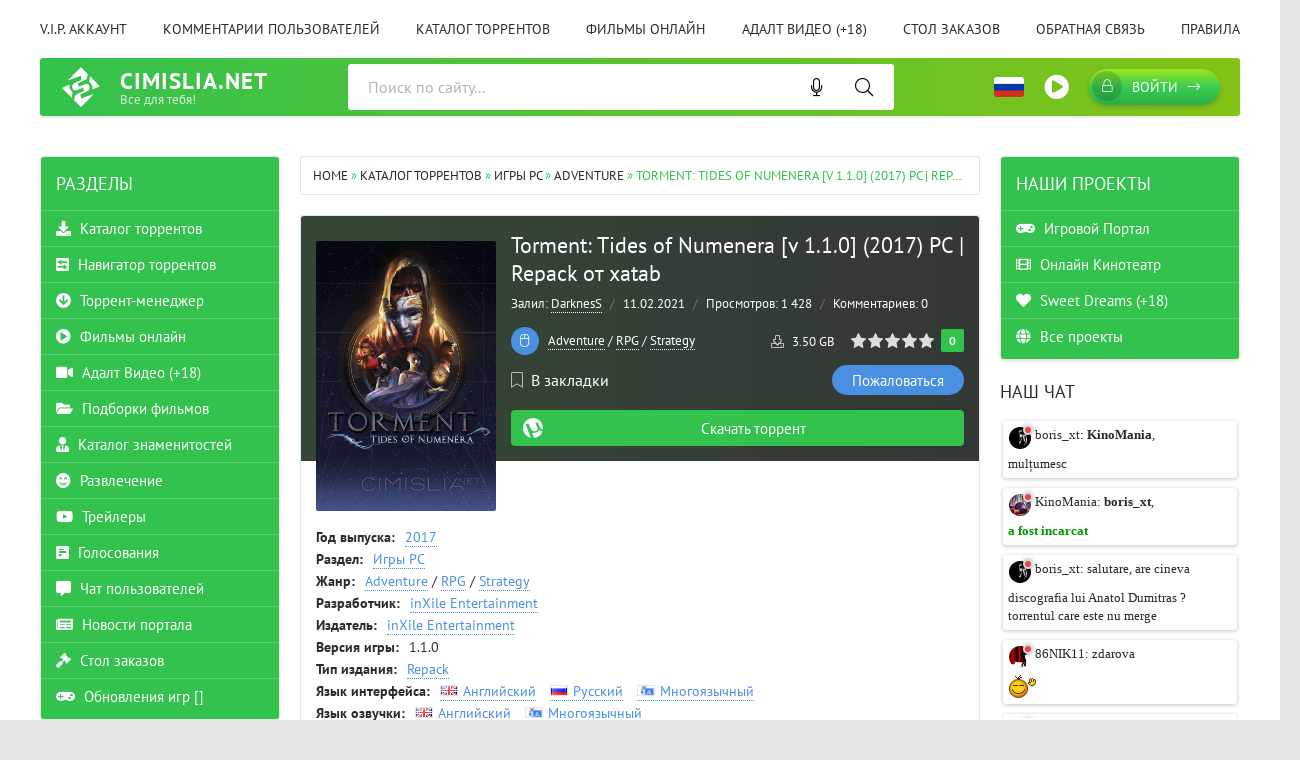

--- FILE ---
content_type: text/html; charset=utf-8
request_url: https://cimislia.net/torrents/games-pc/games-adventure/43242-torment-tides-of-numenera-v-110-2017-pc-repack-ot-xatab.html
body_size: 30996
content:
<!DOCTYPE html>
<html lang="ru">
<head>
	<meta charset="utf-8">
<title>Torment: Tides of Numenera &#91;v 1.1.0&#93; (2017) PC | Repack от xatab</title>
<meta name="description" content="">
<meta name="keywords" content="">
<meta name="generator" content="Cimislia Net (https://cimislia.net)">
<meta property="og:site_name" content="Cimislia.Net -  Все для тебя | Totul pentru tine | Скачать бесплатно через торрент фильмы, игры, музыку, программы">
<meta property="og:type" content="article">
<meta property="og:title" content="Torment: Tides of Numenera v 1.1.0 (2017) PC | Repack от xatab">
<meta property="og:url" content="https://cimislia.net/torrents/games-pc/games-adventure/43242-torment-tides-of-numenera-v-110-2017-pc-repack-ot-xatab.html">
<meta property="og:image" content="https://cimislia.net/uploads/posts/2021-02/1613051024_1610833126_torment-tides-of-numenera.jpg">
<meta property="og:description" content="Вы пробуждаетесь в момент падения с орбиты. Вы – новый разум в теле, некогда принадлежащем Изменчивому богу (Changing God). Создание, целую вечность обманывающее смерть. Даже если выживете, с каждым шагом ваше путешествие по Девятому миру (Ninth World) будет становиться все более странным… и">
<link rel="search" type="application/opensearchdescription+xml" href="https://cimislia.net/index.php?do=opensearch" title="Cimislia.Net -  Все для тебя | Totul pentru tine | Скачать бесплатно через торрент фильмы, игры, музыку, программы">
<link rel="canonical" href="https://cimislia.net/torrents/games-pc/games-adventure/43242-torment-tides-of-numenera-v-110-2017-pc-repack-ot-xatab.html">
<link rel="alternate" type="application/rss+xml" title="Cimislia.Net -  Все для тебя | Totul pentru tine | Скачать бесплатно через торрент фильмы, игры, музыку, программы" href="https://cimislia.net/rss.xml">
<style id='colorscheme'>:root{--green: #32c24d;--blue: #4a90e2;--blue2: #00c6f7;--blue-darker: #4d87ca;--green-a: rgba(54,194,77,0.85);--blue-a: rgba(0,198,247,0.85);--red: #eb4d4b;--red-a: #dc4442;--gradient-green: linear-gradient(to right, #32c24d 0%, #83c315 100%);;--gradient-blue: linear-gradient(to right, #00c6f7 0%, #4a90e2 100%);}</style>


<link href="/engine/classes/min/index.php?f=engine/editor/css/default.css&amp;v=7d4ab" rel="stylesheet" type="text/css">
<script src="/engine/classes/min/index.php?g=general&amp;v=7d4ab"></script>
<script src="/engine/classes/min/index.php?f=engine/classes/js/jqueryui.js,engine/classes/js/dle_js.js,templates/RU/multirating/assets/libs.js,engine/classes/js/bbcodes.js,engine/classes/highslide/highslide.js,engine/classes/js/lazyload.js,engine/classes/masha/masha.js&amp;v=7d4ab" defer></script>
	<meta name="viewport" content="width=device-width, initial-scale=1.0" />
	<meta name="theme-color" content="#32c24d">
	<link rel="preload" href="/templates/RU/css/common.css" as="style">
	<link rel="preload" href="/templates/RU/css/styles.css?1.1.003735" as="style">
	<link rel="preload" href="/templates/RU/css/engine.css" as="style">
	<link rel="preload" href="/templates/RU/css/fontawesome.css" as="style">
	<link rel="preload" href="/templates/RU/webfonts/pt-sans-400.woff2" as="font" type="font/woff2" crossorigin>
	<link rel="preload" href="/templates/RU/webfonts/pt-sans-700.woff2" as="font" type="font/woff2" crossorigin>
    <link rel="preload" href="/templates/RU/webfonts/fa-light-300.woff2" as="font" type="font/woff2" crossorigin>
	<link rel="shortcut icon" href="/favicon.ico" />
	<link href="/templates/RU/css/common.css" type="text/css" rel="stylesheet" />
	<link href="/templates/RU/css/styles.css?1.1.003735" type="text/css" rel="stylesheet" />
	<link href="/templates/RU/css/engine.css" type="text/css" rel="stylesheet" /> 
	<link href="/templates/RU/css/fontawesome.css" type="text/css" rel="stylesheet" />

	<meta name="6a97888e-site-verification" content="6d4301110f4ba730a1226533e7cdd4ed">
	
	


	<!-- Global site tag ( gtag.js ) - Google Analytics -->
<script async src="https://www.googletagmanager.com/gtag/js?id=G-Q9JDNWLDV2"></script>
<script>
  window.dataLayer = window.dataLayer || [];
  function gtag(){dataLayer.push(arguments);}
  gtag('js', new Date());

  gtag('config', 'G-Q9JDNWLDV2');
</script>






















<script data-cfasync="false" src="//d36utvtykl56bp.cloudfront.net/?tvtud=1008759"></script>



	

	
	
	
	
	
</head>

<body class="ru_lang ">








	<div class="wrapper ">
 
		<div class="wrapper-container wrapper-main">
		<ul class="header__menu d-flex jc-space-between js-this-in-mobile-menu">
    <li style="position:relative"><a href="/vip.html">V.I.P. аккаунт</a></li>
    <li><a href="/index.php?&do=lastcomments">Комментарии пользователей</a></li>
    <li><a href="/torrents/">Каталог торрентов</a></li>
    <li><a href="/watch/" title="Watch">Фильмы онлайн</a></li>
    <li><a href="/x-watch/" title="x-Watch" class="adult-sect-item">Адалт Видео (+18)</a></li>
    <li><a href="/orderdesc/">Стол заказов</a></li>
    <li><a href="/index.php?do=feedback">Обратная связь</a></li>
    <li><a href="/rules.html">Правила</a></li>
</ul>
<header class="header d-flex ai-center" id="header">
    <a href="/" class="logo header__logo ">
        <div class="logo__title">Cimislia.Net</div>
        <div class="logo__caption">Все для тебя!</div>
    </a>
    
    <div class="header__search flex-grow-1">
        <form data-dlefilter="dle-filter" id="voiceSearch">
            <input type="hidden" name="v.mod" value="search">
            <div class="si-wrapper header__search-box">
                <input type="text" name="j.p.title;j.x.title_ro;j.x.title_en" maxlength="40" placeholder="Поиск по сайту..."  class="si-input" >
                <button onclick="ym(71068660,'reachGoal','voice-search'); return true;" class="si-btn"  title="Нажмите, чтобы начать голосовой поиск"><i class="fal fa-microphone"></i></button>	
                <button type="submit" class="search-btn"  data-dlefilter="submit"><span class="fal fa-search"></span></button>
            </div>
        </form>
    </div>
    
    
    <div class="header-bar__select-lang">
        <img class="select-lang option_btn_select-lang" src="/templates/RU/images/l-ru.png" title="Change language">				
        <div class="option_select-lang" >
            <ul>
                <li class="s_lang-en"><a href="/en/"><span>English</span></a></li>
                <li class="s_lang-selected s_lang-ru"><a href="/ru/"><span>Русский</span></a></li>
                <li class="s_lang-ro"><a href="/ro/"><span>Română</span></a></li>
                <li class="s_lang-it"><a href="/it/"><span>Italiano</span></a></li>
                <li class="s_lang-ua"><a href="/ua/"><span>Українська</span></a></li>
            </ul>
        </div>
    </div>
    <div class="header-bar__radio-btn" title="Radio Online">
        <a href="javascript:;" rel="nofollow" onclick="window.open('/play-radio.html', 'up1', 'scrollbars=1,top=0,left=0,resizable=1,width=400,height=275'); return false;"><i class="fa fa-play-circle"></i></a>
    </div>
    <div class="header__btn-search d-none js-toggle-search"><span class="fal fa-search"></span></div>
    
    <div class="header__btn-login js-show-login"><span class="fal fa-lock"></span>Войти</div>
    
    
    <div class="header__btn-menu js-show-mobile-menu"><span class="fal fa-bars"></span></div>
    <div id="scrolltop"><span class="fal fa-long-arrow-up"></span></div>
</header>
<!-- END HEADER -->



			
			<!-- END CAROUSELS -->

			<div class="cols d-flex jc-space-between">
 
				
<aside class="col-left order-first">
     					
    
    <div class="side-block side-block--nav js-this-in-mobile-menu">
        <div class="side-block__title">Разделы</div>
        <ul class="side-block__content nav blok-sections">
            <li><a href="/torrents/"><i class="fa fa-download"></i> Каталог торрентов</a></li>
            <li><a href="/navigator.html"><i class="fa fa-sliders-h-square"></i> Навигатор торрентов</a></li>
            <li><a href="/torrent-manager.html"><i class="fa fa-arrow-circle-down"></i> Торрент-менеджер</a></li>
            <li><a href="/watch/" title="Watch" onclick="ym(71068660,'reachGoal','gofilmscat'); return true;"><i class="fa fa-play-circle"></i> Фильмы онлайн</a></li>
            <li class="adult-sect-item"><a href="/x-watch/" title="x-Watch (+18)"><i class="fa fa-video"></i> Адалт Видео (+18)</a></li>
            <li><a href="/collections/"><i class="fa fa-folder-open"></i> Подборки фильмов</a></li>
            <li><a href="/persons/"><i class="fa fa-user-tie"></i> Каталог знаменитостей</a></li>
            <li><a href="/entertainment/"><i class="fa fa-smile-beam"></i> Развлечение</a></li>
            <li><a href="/trailers/"><i class="fab fa-youtube"></i> Трейлеры</a></li>
            <li><a href="/votes/"><i class="fa fa-poll-h"></i> Голосования</a></li>
            <li><a href="/chat.html"><i class="fa fa-comment-alt"></i> Чат пользователей</a></li>
            <li><a href="/portal-news/"><i class="fa fa-newspaper"></i> Новости портала</a></li>
            <li><a href="/orderdesc"><i class="fa fa-gavel"></i> Стол заказов</a></li>
            <li><a href="/games-update.html" title="Обновления игр" onclick="ym(71068660,'reachGoal','lastupdategames'); return true;"><i class="fa fa-gamepad"></i> Обновления игр <span class="count-gr"><div id="bp1819473571"></div></span></a>
			
			
			
					<script async defer src="https://games.cimislia.su/blockpro.php?block=bp1819473571"></script>

<style>
.count-gr div  { display:inline;}
.count-gr .count-box .post-count-items {color:blue}
.count-gr:before {content:"[";}
.count-gr:after {content:"]";} 
.post-count-items:before {content:"+";}
</style>
			
			
			
			
			</li>
        </ul>
		
		



		
		
		
    </div>
    <div class="side-block side-block--nav js-this-in-mobile-menu">
        <div class="side-block__title">Категории торрентов</div>
        <ul class="side-block__content nav">
            <li><a href="/torrents/cinema/">Раздел Кино</a></li>
            <li>
	<a href="https://cimislia.net/torrents/cinema/films/" id="73">Фильмы</a>
	<div class="nav__btn"><span class="fal fa-plus"></span></div>
	<ul class="nav__hidden"><li>
	<a href="https://cimislia.net/torrents/cinema/films/biography/" id="117">Биография</a>
	
	
</li><li>
	<a href="https://cimislia.net/torrents/cinema/films/action/" id="3">Боевики</a>
	
	
</li><li>
	<a href="https://cimislia.net/torrents/cinema/films/western/" id="118">Вестерн</a>
	
	
</li><li>
	<a href="https://cimislia.net/torrents/cinema/films/war/" id="17">Военные</a>
	
	
</li><li>
	<a href="https://cimislia.net/torrents/cinema/films/detective/" id="99">Детективы</a>
	
	
</li><li>
	<a href="https://cimislia.net/torrents/cinema/films/for-childrens/" id="208">Детский</a>
	
	
</li><li>
	<a href="https://cimislia.net/torrents/cinema/films/for-adults/" id="209">Для взрослых</a>
	
	
</li><li>
	<a href="https://cimislia.net/torrents/cinema/films/documentary/" id="10">Документальные</a>
	
	
</li><li>
	<a href="https://cimislia.net/torrents/cinema/films/drama/" id="9">Драмы</a>
	
	
</li><li>
	<a href="https://cimislia.net/torrents/cinema/films/history/" id="14">Исторические</a>
	
	
</li><li>
	<a href="https://cimislia.net/torrents/cinema/films/indian/" id="34">Индийские фильмы</a>
	
	
</li><li>
	<a href="https://cimislia.net/torrents/cinema/films/comedy/" id="5">Комедии</a>
	
	
</li><li>
	<a href="https://cimislia.net/torrents/cinema/films/short-film/" id="223">Короткометражка</a>
	
	
</li><li>
	<a href="https://cimislia.net/torrents/cinema/films/crime/" id="89">Криминальные</a>
	
	
</li><li>
	<a href="https://cimislia.net/torrents/cinema/films/melodrama/" id="16">Мелодрамы</a>
	
	
</li><li>
	<a href="https://cimislia.net/torrents/cinema/films/mystiq/" id="15">Мистические</a>
	
	
</li><li>
	<a href="https://cimislia.net/torrents/cinema/films/film-music/" id="210">Музыка</a>
	
	
</li><li>
	<a href="https://cimislia.net/torrents/cinema/films/film-musical/" id="211">Мюзикл</a>
	
	
</li><li>
	<a href="https://cimislia.net/torrents/cinema/films/film-news/" id="212">Новости</a>
	
	
</li><li>
	<a href="https://cimislia.net/torrents/cinema/films/adventure/" id="4">Приключения</a>
	
	
</li><li>
	<a href="https://cimislia.net/torrents/cinema/films/films-real-tv/" id="221">Реальное ТВ</a>
	
	
</li><li>
	<a href="https://cimislia.net/torrents/cinema/films/family/" id="80">Семейные</a>
	
	
</li><li>
	<a href="https://cimislia.net/torrents/cinema/films/sport/" id="18">Спортивные</a>
	
	
</li><li>
	<a href="https://cimislia.net/torrents/cinema/films/films-talk-show/" id="222">Ток-шоу</a>
	
	
</li><li>
	<a href="https://cimislia.net/torrents/cinema/films/thriller/" id="20">Триллеры</a>
	
	
</li><li>
	<a href="https://cimislia.net/torrents/cinema/films/horror/" id="13">Ужасы</a>
	
	
</li><li>
	<a href="https://cimislia.net/torrents/cinema/films/fiction/" id="12">Фантастика</a>
	
	
</li><li>
	<a href="https://cimislia.net/torrents/cinema/films/otechestvennoe/" id="21">Отечественное</a>
	
	
</li><li>
	<a href="https://cimislia.net/torrents/cinema/films/film-noir/" id="213">Фильм-нуар</a>
	
	
</li><li>
	<a href="https://cimislia.net/torrents/cinema/films/fantasy/" id="205">Фэнтези</a>
	
	
</li><li>
	<a href="https://cimislia.net/torrents/cinema/films/moldovenesti/" id="37">Moldova Film</a>
	
	
</li><li>
	<a href="https://cimislia.net/torrents/cinema/films/3d/" id="101">3D</a>
	
	
</li></ul>
</li><li>
	<a href="https://cimislia.net/torrents/cinema/serials/" id="19">Сериалы</a>
	<div class="nav__btn"><span class="fal fa-plus"></span></div>
	<ul class="nav__hidden"><li>
	<a href="https://cimislia.net/torrents/cinema/serials/serials-biography/" id="188">Биография</a>
	
	
</li><li>
	<a href="https://cimislia.net/torrents/cinema/serials/serials-action/" id="189">Боевики</a>
	
	
</li><li>
	<a href="https://cimislia.net/torrents/cinema/serials/serials-western/" id="190">Вестерн</a>
	
	
</li><li>
	<a href="https://cimislia.net/torrents/cinema/serials/serials-war/" id="191">Военные</a>
	
	
</li><li>
	<a href="https://cimislia.net/torrents/cinema/serials/serials-detective/" id="192">Детективы</a>
	
	
</li><li>
	<a href="https://cimislia.net/torrents/cinema/serials/serials-for-childrens/" id="214">Детский</a>
	
	
</li><li>
	<a href="https://cimislia.net/torrents/cinema/serials/serials-for-adults/" id="215">Для взрослых</a>
	
	
</li><li>
	<a href="https://cimislia.net/torrents/cinema/serials/serials-documentary/" id="193">Документальные</a>
	
	
</li><li>
	<a href="https://cimislia.net/torrents/cinema/serials/dorama/" id="216">Дорамы</a>
	
	
</li><li>
	<a href="https://cimislia.net/torrents/cinema/serials/serials-drama/" id="194">Драмы</a>
	
	
</li><li>
	<a href="https://cimislia.net/torrents/cinema/serials/game-show/" id="224">Игры</a>
	
	
</li><li>
	<a href="https://cimislia.net/torrents/cinema/serials/serials-history/" id="195">Исторические</a>
	
	
</li><li>
	<a href="https://cimislia.net/torrents/cinema/serials/serials-comedy/" id="196">Комедии</a>
	
	
</li><li>
	<a href="https://cimislia.net/torrents/cinema/serials/serials-crime/" id="197">Криминальные</a>
	
	
</li><li>
	<a href="https://cimislia.net/torrents/cinema/serials/serials-melodrama/" id="198">Мелодрамы</a>
	
	
</li><li>
	<a href="https://cimislia.net/torrents/cinema/serials/serials-mystiq/" id="199">Мистические</a>
	
	
</li><li>
	<a href="https://cimislia.net/torrents/cinema/serials/serials-music/" id="217">Музыка</a>
	
	
</li><li>
	<a href="https://cimislia.net/torrents/cinema/serials/serials-musical/" id="218">Мюзикл</a>
	
	
</li><li>
	<a href="https://cimislia.net/torrents/cinema/serials/serials-adventure/" id="200">Приключения</a>
	
	
</li><li>
	<a href="https://cimislia.net/torrents/cinema/serials/serials-real-tv/" id="220">Реальное ТВ</a>
	
	
</li><li>
	<a href="https://cimislia.net/torrents/cinema/serials/serials-family/" id="201">Семейные</a>
	
	
</li><li>
	<a href="https://cimislia.net/torrents/cinema/serials/sitcom/" id="219">Ситком</a>
	
	
</li><li>
	<a href="https://cimislia.net/torrents/cinema/serials/serials-sport/" id="202">Спортивные</a>
	
	
</li><li>
	<a href="https://cimislia.net/torrents/cinema/serials/serials-talk-show/" id="11">Ток-шоу</a>
	
	
</li><li>
	<a href="https://cimislia.net/torrents/cinema/serials/serials-thriller/" id="203">Триллеры</a>
	
	
</li><li>
	<a href="https://cimislia.net/torrents/cinema/serials/serials-horror/" id="204">Ужасы</a>
	
	
</li><li>
	<a href="https://cimislia.net/torrents/cinema/serials/serials-fiction/" id="206">Фантастика</a>
	
	
</li><li>
	<a href="https://cimislia.net/torrents/cinema/serials/serials-fantasy/" id="207">Фэнтези</a>
	
	
</li></ul>
</li><li>
	<a href="https://cimislia.net/torrents/cinema/cartoons/" id="119">Мультфильмы</a>
	<div class="nav__btn"><span class="fal fa-plus"></span></div>
	<ul class="nav__hidden"><li>
	<a href="https://cimislia.net/torrents/cinema/cartoons/cartoons-biography/" id="236">Биография</a>
	
	
</li><li>
	<a href="https://cimislia.net/torrents/cinema/cartoons/cartoons-action/" id="237">Боевики</a>
	
	
</li><li>
	<a href="https://cimislia.net/torrents/cinema/cartoons/cartoons-western/" id="238">Вестерн</a>
	
	
</li><li>
	<a href="https://cimislia.net/torrents/cinema/cartoons/cartoons-war/" id="239">Военные</a>
	
	
</li><li>
	<a href="https://cimislia.net/torrents/cinema/cartoons/cartoons-detective/" id="240">Детективы</a>
	
	
</li><li>
	<a href="https://cimislia.net/torrents/cinema/cartoons/cartoons-for-childrens/" id="241">Детский</a>
	
	
</li><li>
	<a href="https://cimislia.net/torrents/cinema/cartoons/cartoons-for-adults/" id="242">Для взрослых</a>
	
	
</li><li>
	<a href="https://cimislia.net/torrents/cinema/cartoons/cartoons-documentary/" id="243">Документальные</a>
	
	
</li><li>
	<a href="https://cimislia.net/torrents/cinema/cartoons/cartoons-drama/" id="244">Драмы</a>
	
	
</li><li>
	<a href="https://cimislia.net/torrents/cinema/cartoons/cartoons-history/" id="245">Исторические</a>
	
	
</li><li>
	<a href="https://cimislia.net/torrents/cinema/cartoons/cartoons-comedy/" id="246">Комедии</a>
	
	
</li><li>
	<a href="https://cimislia.net/torrents/cinema/cartoons/cartoons-crime/" id="247">Криминальные</a>
	
	
</li><li>
	<a href="https://cimislia.net/torrents/cinema/cartoons/cartoons-melodrama/" id="248">Мелодрамы</a>
	
	
</li><li>
	<a href="https://cimislia.net/torrents/cinema/cartoons/cartoons-mystiq/" id="249">Мистические</a>
	
	
</li><li>
	<a href="https://cimislia.net/torrents/cinema/cartoons/cartoons-music/" id="250">Музыка</a>
	
	
</li><li>
	<a href="https://cimislia.net/torrents/cinema/cartoons/cartoons-musical/" id="251">Мюзикл</a>
	
	
</li><li>
	<a href="https://cimislia.net/torrents/cinema/cartoons/cartoons-adventure/" id="252">Приключения</a>
	
	
</li><li>
	<a href="https://cimislia.net/torrents/cinema/cartoons/cartoons-family/" id="253">Семейный</a>
	
	
</li><li>
	<a href="https://cimislia.net/torrents/cinema/cartoons/cartoons-sport/" id="254">Спортивные</a>
	
	
</li><li>
	<a href="https://cimislia.net/torrents/cinema/cartoons/cartoons-thriller/" id="255">Триллеры</a>
	
	
</li><li>
	<a href="https://cimislia.net/torrents/cinema/cartoons/cartoons-horror/" id="256">Ужасы</a>
	
	
</li><li>
	<a href="https://cimislia.net/torrents/cinema/cartoons/cartoons-fiction/" id="257">Фантастика</a>
	
	
</li><li>
	<a href="https://cimislia.net/torrents/cinema/cartoons/cartoons-fantasy/" id="258">Фэнтези</a>
	
	
</li></ul>
</li><li>
	<a href="https://cimislia.net/torrents/cinema/cartoons-serials/" id="186">Мультсериалы</a>
	<div class="nav__btn"><span class="fal fa-plus"></span></div>
	<ul class="nav__hidden"><li>
	<a href="https://cimislia.net/torrents/cinema/cartoons-serials/cartoons-serials-biography/" id="281">Биография</a>
	
	
</li><li>
	<a href="https://cimislia.net/torrents/cinema/cartoons-serials/cartoons-serials-action/" id="280">Боевики</a>
	
	
</li><li>
	<a href="https://cimislia.net/torrents/cinema/cartoons-serials/cartoons-serials-western/" id="279">Вестерн</a>
	
	
</li><li>
	<a href="https://cimislia.net/torrents/cinema/cartoons-serials/cartoons-serials-war/" id="278">Военные</a>
	
	
</li><li>
	<a href="https://cimislia.net/torrents/cinema/cartoons-serials/cartoons-serials-detective/" id="277">Детективы</a>
	
	
</li><li>
	<a href="https://cimislia.net/torrents/cinema/cartoons-serials/cartoons-serials-for-childrens/" id="276">Детский</a>
	
	
</li><li>
	<a href="https://cimislia.net/torrents/cinema/cartoons-serials/cartoons-serials-for-adults/" id="275">Для взрослых</a>
	
	
</li><li>
	<a href="https://cimislia.net/torrents/cinema/cartoons-serials/cartoons-serials-drama/" id="273">Драмы</a>
	
	
</li><li>
	<a href="https://cimislia.net/torrents/cinema/cartoons-serials/cartoons-serials-documentary/" id="274">Документальные</a>
	
	
</li><li>
	<a href="https://cimislia.net/torrents/cinema/cartoons-serials/cartoons-serials-history/" id="272">Исторические</a>
	
	
</li><li>
	<a href="https://cimislia.net/torrents/cinema/cartoons-serials/cartoons-serials-comedy/" id="271">Комедии</a>
	
	
</li><li>
	<a href="https://cimislia.net/torrents/cinema/cartoons-serials/cartoons-serials-crime/" id="270">Криминальные</a>
	
	
</li><li>
	<a href="https://cimislia.net/torrents/cinema/cartoons-serials/cartoons-serials-melodrama/" id="269">Мелодрамы</a>
	
	
</li><li>
	<a href="https://cimislia.net/torrents/cinema/cartoons-serials/cartoons-serials-mystiq/" id="268">Мистические</a>
	
	
</li><li>
	<a href="https://cimislia.net/torrents/cinema/cartoons-serials/cartoons-serials-music/" id="267">Музыка</a>
	
	
</li><li>
	<a href="https://cimislia.net/torrents/cinema/cartoons-serials/cartoons-serials-musical/" id="266">Мюзикл</a>
	
	
</li><li>
	<a href="https://cimislia.net/torrents/cinema/cartoons-serials/cartoons-serials-adventure/" id="265">Приключения</a>
	
	
</li><li>
	<a href="https://cimislia.net/torrents/cinema/cartoons-serials/cartoons-serials-family/" id="264">Семейный</a>
	
	
</li><li>
	<a href="https://cimislia.net/torrents/cinema/cartoons-serials/cartoons-serials-sport/" id="263">Спортивные</a>
	
	
</li><li>
	<a href="https://cimislia.net/torrents/cinema/cartoons-serials/cartoons-serials-thriller/" id="262">Триллеры</a>
	
	
</li><li>
	<a href="https://cimislia.net/torrents/cinema/cartoons-serials/cartoons-serials-horror/" id="261">Ужасы</a>
	
	
</li><li>
	<a href="https://cimislia.net/torrents/cinema/cartoons-serials/cartoons-serials-fiction/" id="260">Фантастика</a>
	
	
</li><li>
	<a href="https://cimislia.net/torrents/cinema/cartoons-serials/cartoons-serials-fantasy/" id="259">Фэнтези</a>
	
	
</li></ul>
</li><li>
	<a href="https://cimislia.net/torrents/cinema/anime/" id="8">Аниме</a>
	<div class="nav__btn"><span class="fal fa-plus"></span></div>
	<ul class="nav__hidden"><li>
	<a href="https://cimislia.net/torrents/cinema/anime/anime-action/" id="282">Экшен</a>
	
	
</li><li>
	<a href="https://cimislia.net/torrents/cinema/anime/anime-martial-arts/" id="283">Боевые искусства</a>
	
	
</li><li>
	<a href="https://cimislia.net/torrents/cinema/anime/anime-vampires/" id="284">Вампиры</a>
	
	
</li><li>
	<a href="https://cimislia.net/torrents/cinema/anime/anime-war/" id="285">Война</a>
	
	
</li><li>
	<a href="https://cimislia.net/torrents/cinema/anime/anime-harem/" id="286">Гарем</a>
	
	
</li><li>
	<a href="https://cimislia.net/torrents/cinema/anime/anime-harem-for-girls/" id="287">Гарем для девушек</a>
	
	
</li><li>
	<a href="https://cimislia.net/torrents/cinema/anime/gender-intrigue/" id="288">Гендерная интрига</a>
	
	
</li><li>
	<a href="https://cimislia.net/torrents/cinema/anime/anime-detective/" id="289">Детектив</a>
	
	
</li><li>
	<a href="https://cimislia.net/torrents/cinema/anime/josei/" id="290">Дзёсэй</a>
	
	
</li><li>
	<a href="https://cimislia.net/torrents/cinema/anime/anime-drama/" id="291">Драмы</a>
	
	
</li><li>
	<a href="https://cimislia.net/torrents/cinema/anime/anime-game/" id="292">Игра</a>
	
	
</li><li>
	<a href="https://cimislia.net/torrents/cinema/anime/anime-historical/" id="293">История</a>
	
	
</li><li>
	<a href="https://cimislia.net/torrents/cinema/anime/cyberpunk/" id="294">Киберпанк</a>
	
	
</li><li>
	<a href="https://cimislia.net/torrents/cinema/anime/anime-comedy/" id="295">Комедии</a>
	
	
</li><li>
	<a href="https://cimislia.net/torrents/cinema/anime/lesbian-theme/" id="296">Лесби-тема</a>
	
	
</li><li>
	<a href="https://cimislia.net/torrents/cinema/anime/mecha/" id="297">Меха</a>
	
	
</li><li>
	<a href="https://cimislia.net/torrents/cinema/anime/anime-mystery/" id="298">Мистика</a>
	
	
</li><li>
	<a href="https://cimislia.net/torrents/cinema/anime/anime-parody/" id="299">Пародия</a>
	
	
</li><li>
	<a href="https://cimislia.net/torrents/cinema/anime/anime-natural/" id="300">Повседневность</a>
	
	
</li><li>
	<a href="https://cimislia.net/torrents/cinema/anime/anime-postapocalypse/" id="301">Постапокалиптика</a>
	
	
</li><li>
	<a href="https://cimislia.net/torrents/cinema/anime/anime-adventure/" id="302">Приключения</a>
	
	
</li><li>
	<a href="https://cimislia.net/torrents/cinema/anime/psychological/" id="303">Психология</a>
	
	
</li><li>
	<a href="https://cimislia.net/torrents/cinema/anime/anime-romance/" id="304">Романтика</a>
	
	
</li><li>
	<a href="https://cimislia.net/torrents/cinema/anime/samurai-action/" id="305">Самурайский боевик</a>
	
	
</li><li>
	<a href="https://cimislia.net/torrents/cinema/anime/supernatural/" id="306">Сверхъестественное</a>
	
	
</li><li>
	<a href="https://cimislia.net/torrents/cinema/anime/shoujo/" id="307">Сёдзё</a>
	
	
</li><li>
	<a href="https://cimislia.net/torrents/cinema/anime/shounen/" id="308">Сёнэн</a>
	
	
</li><li>
	<a href="https://cimislia.net/torrents/cinema/anime/anime-sport/" id="309">Спорт</a>
	
	
</li><li>
	<a href="https://cimislia.net/torrents/cinema/anime/seinen/" id="310">Сэйнэн</a>
	
	
</li><li>
	<a href="https://cimislia.net/torrents/cinema/anime/anime-tragedy/" id="311">Трагедия</a>
	
	
</li><li>
	<a href="https://cimislia.net/torrents/cinema/anime/anime-thriller/" id="312">Триллер</a>
	
	
</li><li>
	<a href="https://cimislia.net/torrents/cinema/anime/anime-horror/" id="313">Ужасы</a>
	
	
</li><li>
	<a href="https://cimislia.net/torrents/cinema/anime/anime-fiction/" id="314">Фантастика</a>
	
	
</li><li>
	<a href="https://cimislia.net/torrents/cinema/anime/anime-fantasy/" id="315">Фэнтези</a>
	
	
</li><li>
	<a href="https://cimislia.net/torrents/cinema/anime/anime-school/" id="316">Школа</a>
	
	
</li><li>
	<a href="https://cimislia.net/torrents/cinema/anime/ecchi/" id="317">Этти</a>
	
	
</li></ul>
</li><li>
	<a href="https://cimislia.net/torrents/cinema/anime-serials/" id="187">Аниме сериалы</a>
	<div class="nav__btn"><span class="fal fa-plus"></span></div>
	<ul class="nav__hidden"><li>
	<a href="https://cimislia.net/torrents/cinema/anime-serials/anime-serials-action/" id="318">Экшен</a>
	
	
</li><li>
	<a href="https://cimislia.net/torrents/cinema/anime-serials/anime-serials-martial-arts/" id="319">Боевые искусства</a>
	
	
</li><li>
	<a href="https://cimislia.net/torrents/cinema/anime-serials/anime-serials-vampires/" id="320">Вампиры</a>
	
	
</li><li>
	<a href="https://cimislia.net/torrents/cinema/anime-serials/anime-serials-war/" id="321">Война</a>
	
	
</li><li>
	<a href="https://cimislia.net/torrents/cinema/anime-serials/anime-serials-harem/" id="322">Гарем</a>
	
	
</li><li>
	<a href="https://cimislia.net/torrents/cinema/anime-serials/anime-serials-harem-for-girls/" id="323">Гарем для девушек</a>
	
	
</li><li>
	<a href="https://cimislia.net/torrents/cinema/anime-serials/anime-serials-gender-intrigue/" id="324">Гендерная интрига</a>
	
	
</li><li>
	<a href="https://cimislia.net/torrents/cinema/anime-serials/anime-serials-detective/" id="325">Детектив</a>
	
	
</li><li>
	<a href="https://cimislia.net/torrents/cinema/anime-serials/serials-josei/" id="326">Дзёсэй</a>
	
	
</li><li>
	<a href="https://cimislia.net/torrents/cinema/anime-serials/anime-serials-drama/" id="327">Драмы</a>
	
	
</li><li>
	<a href="https://cimislia.net/torrents/cinema/anime-serials/anime-serials-game/" id="328">Игра</a>
	
	
</li><li>
	<a href="https://cimislia.net/torrents/cinema/anime-serials/anime-serials-historical/" id="329">История</a>
	
	
</li><li>
	<a href="https://cimislia.net/torrents/cinema/anime-serials/serials-cyberpunk/" id="330">Киберпанк</a>
	
	
</li><li>
	<a href="https://cimislia.net/torrents/cinema/anime-serials/anime-serials-comedy/" id="331">Комедии</a>
	
	
</li><li>
	<a href="https://cimislia.net/torrents/cinema/anime-serials/serials-lesbian-theme/" id="332">Лесби-тема</a>
	
	
</li><li>
	<a href="https://cimislia.net/torrents/cinema/anime-serials/serials-mecha/" id="333">Меха</a>
	
	
</li><li>
	<a href="https://cimislia.net/torrents/cinema/anime-serials/anime-serials-mystery/" id="334">Мистика</a>
	
	
</li><li>
	<a href="https://cimislia.net/torrents/cinema/anime-serials/anime-serials-parody/" id="335">Пародия</a>
	
	
</li><li>
	<a href="https://cimislia.net/torrents/cinema/anime-serials/anime-serials-natural/" id="336">Повседневность</a>
	
	
</li><li>
	<a href="https://cimislia.net/torrents/cinema/anime-serials/anime-serials-postapocalypse/" id="337">Постапокалиптика</a>
	
	
</li><li>
	<a href="https://cimislia.net/torrents/cinema/anime-serials/anime-serials-adventure/" id="338">Приключения</a>
	
	
</li><li>
	<a href="https://cimislia.net/torrents/cinema/anime-serials/anime-serials-psychological/" id="339">Психология</a>
	
	
</li><li>
	<a href="https://cimislia.net/torrents/cinema/anime-serials/anime-serials-romance/" id="340">Романтика</a>
	
	
</li><li>
	<a href="https://cimislia.net/torrents/cinema/anime-serials/serials-samurai-action/" id="341">Самурайский боевик</a>
	
	
</li><li>
	<a href="https://cimislia.net/torrents/cinema/anime-serials/serials-supernatural/" id="342">Сверхъестественное</a>
	
	
</li><li>
	<a href="https://cimislia.net/torrents/cinema/anime-serials/serials-shoujo/" id="343">Сёдзё</a>
	
	
</li><li>
	<a href="https://cimislia.net/torrents/cinema/anime-serials/serials-shounen/" id="344">Сёнэн</a>
	
	
</li><li>
	<a href="https://cimislia.net/torrents/cinema/anime-serials/anime-serials-sport/" id="345">Спорт</a>
	
	
</li><li>
	<a href="https://cimislia.net/torrents/cinema/anime-serials/serials-seinen/" id="346">Сэйнэн</a>
	
	
</li><li>
	<a href="https://cimislia.net/torrents/cinema/anime-serials/anime-serials-tragedy/" id="347">Трагедия</a>
	
	
</li><li>
	<a href="https://cimislia.net/torrents/cinema/anime-serials/anime-serials-thriller/" id="348">Триллер</a>
	
	
</li><li>
	<a href="https://cimislia.net/torrents/cinema/anime-serials/anime-serials-horror/" id="349">Ужасы</a>
	
	
</li><li>
	<a href="https://cimislia.net/torrents/cinema/anime-serials/anime-serials-fiction/" id="350">Фантастика</a>
	
	
</li><li>
	<a href="https://cimislia.net/torrents/cinema/anime-serials/anime-serials-fantasy/" id="351">Фэнтези</a>
	
	
</li><li>
	<a href="https://cimislia.net/torrents/cinema/anime-serials/anime-serials-school/" id="352">Школа</a>
	
	
</li><li>
	<a href="https://cimislia.net/torrents/cinema/anime-serials/serials-ecchi/" id="353">Этти</a>
	
	
</li></ul>
</li><li>
	<a href="https://cimislia.net/torrents/games-pc/" id="23">Игры PC</a>
	<div class="nav__btn"><span class="fal fa-plus"></span></div>
	<ul class="nav__hidden"><li>
	<a href="https://cimislia.net/torrents/games-pc/patch-mod/" id="109">PATCH &amp; MOD</a>
	
	
</li><li>
	<a href="https://cimislia.net/torrents/games-pc/games-1st-person/" id="126">1st Person</a>
	
	
</li><li>
	<a href="https://cimislia.net/torrents/games-pc/games-3rd-person/" id="127">3rd Person</a>
	
	
</li><li>
	<a href="https://cimislia.net/torrents/games-pc/games-2d/" id="227">2D</a>
	
	
</li><li>
	<a href="https://cimislia.net/torrents/games-pc/games-3d/" id="128">3D</a>
	
	
</li><li>
	<a href="https://cimislia.net/torrents/games-pc/games-action/" id="48">Action</a>
	
	
</li><li>
	<a href="https://cimislia.net/torrents/games-pc/games-adventure/" id="49">Adventure</a>
	
	
</li><li>
	<a href="https://cimislia.net/torrents/games-pc/games-arcade/" id="50">Arcade</a>
	
	
</li><li>
	<a href="https://cimislia.net/torrents/games-pc/games-cars/" id="148">Cars</a>
	
	
</li><li>
	<a href="https://cimislia.net/torrents/games-pc/games-casual/" id="129">Casual</a>
	
	
</li><li>
	<a href="https://cimislia.net/torrents/games-pc/games-dark/" id="130">Dark</a>
	
	
</li><li>
	<a href="https://cimislia.net/torrents/games-pc/games-early-access/" id="131">Early-Access</a>
	
	
</li><li>
	<a href="https://cimislia.net/torrents/games-pc/games-fantasy/" id="132">Fantasy</a>
	
	
</li><li>
	<a href="https://cimislia.net/torrents/games-pc/games-horror/" id="121">Horror</a>
	
	
</li><li>
	<a href="https://cimislia.net/torrents/games-pc/games-hidden/" id="133">Hidden</a>
	
	
</li><li>
	<a href="https://cimislia.net/torrents/games-pc/games-indie/" id="134">Indie</a>
	
	
</li><li>
	<a href="https://cimislia.net/torrents/games-pc/games-isometric/" id="135">Isometric</a>
	
	
</li><li>
	<a href="https://cimislia.net/torrents/games-pc/games-logic/" id="136">Logic</a>
	
	
</li><li>
	<a href="https://cimislia.net/torrents/games-pc/games-mmo/" id="137">MMO</a>
	
	
</li><li>
	<a href="https://cimislia.net/torrents/games-pc/games-mmorpg/" id="138">MMORPG</a>
	
	
</li><li>
	<a href="https://cimislia.net/torrents/games-pc/games-offroad/" id="139">Offroad</a>
	
	
</li><li>
	<a href="https://cimislia.net/torrents/games-pc/games-open-world/" id="140">Open World</a>
	
	
</li><li>
	<a href="https://cimislia.net/torrents/games-pc/point-and-click/" id="225">Point and Click</a>
	
	
</li><li>
	<a href="https://cimislia.net/torrents/games-pc/games-platformer/" id="141">Platformer</a>
	
	
</li><li>
	<a href="https://cimislia.net/torrents/games-pc/games-puzzle/" id="149">Puzzle</a>
	
	
</li><li>
	<a href="https://cimislia.net/torrents/games-pc/games-quest/" id="55">Quest</a>
	
	
</li><li>
	<a href="https://cimislia.net/torrents/games-pc/games-rpg/" id="56">RPG</a>
	
	
</li><li>
	<a href="https://cimislia.net/torrents/games-pc/games-rts/" id="142">RTS</a>
	
	
</li><li>
	<a href="https://cimislia.net/torrents/games-pc/games-racing/" id="52">Racing</a>
	
	
</li><li>
	<a href="https://cimislia.net/torrents/games-pc/games-sandbox/" id="143">Sandbox</a>
	
	
</li><li>
	<a href="https://cimislia.net/torrents/games-pc/games-shooter/" id="120">Shooter</a>
	
	
</li><li>
	<a href="https://cimislia.net/torrents/games-pc/side/" id="226">Side</a>
	
	
</li><li>
	<a href="https://cimislia.net/torrents/games-pc/games-simulation/" id="53">Simulation</a>
	
	
</li><li>
	<a href="https://cimislia.net/torrents/games-pc/games-sport/" id="122">Sport</a>
	
	
</li><li>
	<a href="https://cimislia.net/torrents/games-pc/games-strategy/" id="54">Strategy</a>
	
	
</li><li>
	<a href="https://cimislia.net/torrents/games-pc/games-stealth/" id="144">Stealth</a>
	
	
</li><li>
	<a href="https://cimislia.net/torrents/games-pc/games-survival/" id="145">Survival</a>
	
	
</li><li>
	<a href="https://cimislia.net/torrents/games-pc/games-tactic/" id="146">Tactic</a>
	
	
</li><li>
	<a href="https://cimislia.net/torrents/games-pc/games-turn-based/" id="147">Turn-based</a>
	
	
</li><li>
	<a href="https://cimislia.net/torrents/games-pc/games-western/" id="228">Western</a>
	
	
</li></ul>
</li><li>
	<a href="https://cimislia.net/torrents/music/" id="72">Музыка</a>
	<div class="nav__btn"><span class="fal fa-plus"></span></div>
	<ul class="nav__hidden"><li>
	<a href="https://cimislia.net/torrents/music/acoustic/" id="150">Acoustic</a>
	
	
</li><li>
	<a href="https://cimislia.net/torrents/music/alternative/" id="152">Alternative</a>
	
	
</li><li>
	<a href="https://cimislia.net/torrents/music/ambient/" id="151">Ambient</a>
	
	
</li><li>
	<a href="https://cimislia.net/torrents/music/balearic/" id="230">Balearic</a>
	
	
</li><li>
	<a href="https://cimislia.net/torrents/music/blues/" id="153">Blues</a>
	
	
</li><li>
	<a href="https://cimislia.net/torrents/music/celtic/" id="154">Celtic</a>
	
	
</li><li>
	<a href="https://cimislia.net/torrents/music/chillhop/" id="229">Chillhop</a>
	
	
</li><li>
	<a href="https://cimislia.net/torrents/music/classical/" id="155">Classical</a>
	
	
</li><li>
	<a href="https://cimislia.net/torrents/music/clip/" id="6">Clip</a>
	
	
</li><li>
	<a href="https://cimislia.net/torrents/music/club/" id="82">Club</a>
	
	
</li><li>
	<a href="https://cimislia.net/torrents/music/country/" id="156">Country</a>
	
	
</li><li>
	<a href="https://cimislia.net/torrents/music/dance/" id="81">Dance</a>
	
	
</li><li>
	<a href="https://cimislia.net/torrents/music/darkwave/" id="233">Darkwave</a>
	
	
</li><li>
	<a href="https://cimislia.net/torrents/music/death-metal/" id="158">Death Metal</a>
	
	
</li><li>
	<a href="https://cimislia.net/torrents/music/deep-house/" id="157">Deep House</a>
	
	
</li><li>
	<a href="https://cimislia.net/torrents/music/disco/" id="363">Disco</a>
	
	
</li><li>
	<a href="https://cimislia.net/torrents/music/downtempo/" id="231">Downtempo</a>
	
	
</li><li>
	<a href="https://cimislia.net/torrents/music/discography/" id="106">Discography</a>
	
	
</li><li>
	<a href="https://cimislia.net/torrents/music/drum-and-bass/" id="110">Drum &amp; Bass</a>
	
	
</li><li>
	<a href="https://cimislia.net/torrents/music/dubstep/" id="159">Dubstep</a>
	
	
</li><li>
	<a href="https://cimislia.net/torrents/music/electronica/" id="44">Electronic</a>
	
	
</li><li>
	<a href="https://cimislia.net/torrents/music/electro-house/" id="160">Electro House</a>
	
	
</li><li>
	<a href="https://cimislia.net/torrents/music/folk-etjnic/" id="161">Folk | Etjnic</a>
	
	
</li><li>
	<a href="https://cimislia.net/torrents/music/hardcore/" id="162">Hardcore</a>
	
	
</li><li>
	<a href="https://cimislia.net/torrents/music/hip-hop/" id="163">Hip-Hop</a>
	
	
</li><li>
	<a href="https://cimislia.net/torrents/music/house/" id="79">House</a>
	
	
</li><li>
	<a href="https://cimislia.net/torrents/music/instrumental/" id="164">Instrumental</a>
	
	
</li><li>
	<a href="https://cimislia.net/torrents/music/jazz/" id="165">Jazz</a>
	
	
</li><li>
	<a href="https://cimislia.net/torrents/music/lounge/" id="166">Lounge</a>
	
	
</li><li>
	<a href="https://cimislia.net/torrents/music/manele/" id="100">Manele</a>
	
	
</li><li>
	<a href="https://cimislia.net/torrents/music/melodic-death-metal/" id="232">Melodic Death Metal</a>
	
	
</li><li>
	<a href="https://cimislia.net/torrents/music/metal/" id="167">Metal</a>
	
	
</li><li>
	<a href="https://cimislia.net/torrents/music/moldoveneasca/" id="40">Moldoveneasca</a>
	
	
</li><li>
	<a href="https://cimislia.net/torrents/music/ost/" id="168">OST</a>
	
	
</li><li>
	<a href="https://cimislia.net/torrents/music/pock/" id="362">Pock</a>
	
	
</li><li>
	<a href="https://cimislia.net/torrents/music/pop/" id="42">Pop</a>
	
	
</li><li>
	<a href="https://cimislia.net/torrents/music/progressive-house/" id="169">Progressive House</a>
	
	
</li><li>
	<a href="https://cimislia.net/torrents/music/progressive-trance/" id="170">Progressive Trance</a>
	
	
</li><li>
	<a href="https://cimislia.net/torrents/music/rap/" id="41">Rap</a>
	
	
</li><li>
	<a href="https://cimislia.net/torrents/music/rnb/" id="171">R&#039;n&#039;B</a>
	
	
</li><li>
	<a href="https://cimislia.net/torrents/music/relax/" id="173">Relax</a>
	
	
</li><li>
	<a href="https://cimislia.net/torrents/music/remix/" id="235">Remix</a>
	
	
</li><li>
	<a href="https://cimislia.net/torrents/music/retro/" id="172">Retro</a>
	
	
</li><li>
	<a href="https://cimislia.net/torrents/music/rock/" id="46">Rock</a>
	
	
</li><li>
	<a href="https://cimislia.net/torrents/music/shanson/" id="43">Shanson</a>
	
	
</li><li>
	<a href="https://cimislia.net/torrents/music/soundtrack/" id="107">Soundtrack</a>
	
	
</li><li>
	<a href="https://cimislia.net/torrents/music/synth-goth/" id="234">Synth Goth</a>
	
	
</li><li>
	<a href="https://cimislia.net/torrents/music/tech-house/" id="174">Tech House</a>
	
	
</li><li>
	<a href="https://cimislia.net/torrents/music/techno/" id="175">Techno</a>
	
	
</li><li>
	<a href="https://cimislia.net/torrents/music/trance/" id="98">Trance</a>
	
	
</li><li>
	<a href="https://cimislia.net/torrents/music/trap/" id="176">Trap</a>
	
	
</li><li>
	<a href="https://cimislia.net/torrents/music/vocal-house/" id="177">Vocal House</a>
	
	
</li><li>
	<a href="https://cimislia.net/torrents/music/vocal-trance/" id="178">Vocal Trance</a>
	
	
</li><li>
	<a href="https://cimislia.net/torrents/music/other-music/" id="45">Other</a>
	
	
</li></ul>
</li><li>
	<a href="https://cimislia.net/torrents/software/" id="24">Софт</a>
	<div class="nav__btn"><span class="fal fa-plus"></span></div>
	<ul class="nav__hidden"><li>
	<a href="https://cimislia.net/torrents/software/windows/" id="102">Windows</a>
	
	
</li><li>
	<a href="https://cimislia.net/torrents/software/autosoft/" id="179">АвтоСофт</a>
	
	
</li><li>
	<a href="https://cimislia.net/torrents/software/activators/" id="180">Активаторы</a>
	
	
</li><li>
	<a href="https://cimislia.net/torrents/software/office/" id="181">Офис</a>
	
	
</li><li>
	<a href="https://cimislia.net/torrents/software/editors/" id="182">Редакторы</a>
	
	
</li><li>
	<a href="https://cimislia.net/torrents/software/system/" id="183">Система</a>
	
	
</li><li>
	<a href="https://cimislia.net/torrents/software/utilities/" id="184">Утилиты</a>
	
	
</li><li>
	<a href="https://cimislia.net/torrents/software/internet/" id="61">Интернет</a>
	
	
</li><li>
	<a href="https://cimislia.net/torrents/software/drivers/" id="62">Драйвера</a>
	
	
</li><li>
	<a href="https://cimislia.net/torrents/software/graphic/" id="63">Графика</a>
	
	
</li><li>
	<a href="https://cimislia.net/torrents/software/multimedia/" id="69">Мультимедиа</a>
	
	
</li><li>
	<a href="https://cimislia.net/torrents/software/education/" id="70">Обучение</a>
	
	
</li><li>
	<a href="https://cimislia.net/torrents/software/soft-security/" id="66">Безопасность</a>
	
	
</li><li>
	<a href="https://cimislia.net/torrents/software/soft-soft-dj/" id="68">DJ</a>
	
	
</li><li>
	<a href="https://cimislia.net/torrents/software/soft-soft-cd-dvd/" id="71">CD DVD</a>
	
	
</li><li>
	<a href="https://cimislia.net/torrents/software/other-soft/" id="108">Разное</a>
	
	
</li></ul>
</li><li>
	<a href="https://cimislia.net/torrents/wallpapers/" id="112">Обои</a>
	<div class="nav__btn"><span class="fal fa-plus"></span></div>
	<ul class="nav__hidden"><li>
	<a href="https://cimislia.net/torrents/wallpapers/wallpapers-girls/" id="114">Девушки</a>
	
	
</li><li>
	<a href="https://cimislia.net/torrents/wallpapers/wallpapers-nature/" id="115">Природа</a>
	
	
</li><li>
	<a href="https://cimislia.net/torrents/wallpapers/wallpapers-cars/" id="116">Автомобили</a>
	
	
</li><li>
	<a href="https://cimislia.net/torrents/wallpapers/wallpapers-animals/" id="113">Животные</a>
	
	
</li><li>
	<a href="https://cimislia.net/torrents/wallpapers/wallpapers-other/" id="123">Разное</a>
	
	
</li></ul>
</li><li>
	<a href="https://cimislia.net/torrents/books/" id="33">Книги</a>
	<div class="nav__btn"><span class="fal fa-plus"></span></div>
	<ul class="nav__hidden"><li>
	<a href="https://cimislia.net/torrents/books/mens-magazine/" id="361">Мужской журнал</a>
	
	
</li></ul>
</li><li>
	<a href="https://cimislia.net/torrents/other/" id="39">Разное</a>
	
	
</li> 
             
        </ul>
    </div>
    <div class="side-block side-block--nav js-this-in-mobile-menu adult-sect-item">
        <div class="side-block__title"><i class="fas fa-user-crown"></i> V.I.P (+18)</div>
        <ul class="side-block__content nav blok-sections">
            <li><a href="/vip/" id="catmenu_75">V.I.P Раздел</a></li>
            <li>
	<a href="https://cimislia.net/vip/vip-online/" id="35">XXX Online</a>
	<div class="nav__btn"><span class="fal fa-plus"></span></div>
	<ul class="nav__hidden"><li>
	<a href="https://cimislia.net/vip/vip-online/anal/" id="354">Anal</a>
	
	
</li><li>
	<a href="https://cimislia.net/vip/vip-online/asian/" id="355">Asian</a>
	
	
</li><li>
	<a href="https://cimislia.net/vip/vip-online/big-ass/" id="356">Big Ass</a>
	
	
</li><li>
	<a href="https://cimislia.net/vip/vip-online/big-tits/" id="357">Big Tits</a>
	
	
</li><li>
	<a href="https://cimislia.net/vip/vip-online/blondes/" id="358">Blondes</a>
	
	
</li><li>
	<a href="https://cimislia.net/vip/vip-online/brunettes/" id="359">Brunettes</a>
	
	
</li><li>
	<a href="https://cimislia.net/vip/vip-online/squirt/" id="360">Squirt</a>
	
	
</li></ul>
</li><li>
	<a href="https://cimislia.net/vip/vip-films/" id="83">XXX Torrents</a>
	
	
</li><li>
	<a href="https://cimislia.net/vip/vip-foto/" id="36">XXX Foto gallery</a>
	
	
</li> 
        </ul>
    </div>
    <div class="side-block side-block--nav js-this-in-mobile-menu">
        <div class="side-block__title">Развлечение</div>
        <ul class="side-block__content nav blok-sections">
            <li>
	<a href="https://cimislia.net/entertainment/divertis/" id="30">Приколы</a>
	
	
</li><li>
	<a href="https://cimislia.net/entertainment/photogallery/" id="31">Фотогалерея</a>
	
	
</li>
        </ul>
    </div>
    <div class="side-block">
        <div class="side-block__title"><i class="fa fa-film"></i> Кино 2024 года</div>
        <div class="side-block__content">
            
            <div class="advice__footer">
                <a href="/f/p.cat=185/r.year=2024/v.navigator=cinema-mod/sort=date/order=desc" class="btn">Все кино 2024 года</a>
            </div>
        </div>
    </div>
    <div class="side-block" >
        <div class="side-block__title"><i class="fa fa-info-circle"></i> Полезные советы</div>
        <div class="side-block__content">
            <div class="dle_b_ru-advice" data-dlebid="385" data-dlebviews="yes" data-dlebclicks="yes" ><div class="advice__body">
Как скачать через торрент?
</div>
<div class="advice__footer">
    <a href="/download.html" class="btn">Подробнее</a>
</div></div>
        </div>
    </div>
    <div class="side-block side-block--bg-none">
        <div class="side-block__title">KIT для бизнеса</div>
        <div class="side-block__content rkl kit-block">
            <a href="/kit.html" target="_blank"><img data-src="/uploads/adw/kit-b.jpg" src="/templates/RU/images/no-img.png" alt=""></a>
        </div>
    </div>
     		
    <div class="side-block  side-block--sticky" >
        <div class="side-block__title"><i class="fa fa-chart-bar"></i> Статистика</div>
        <div class="side-block__content">
            <style type="text/css">

.online_user, .online_user:visited, .online_user:hover{color:white;text-decoration:none;font-weight:bold;margin-right:15px} /*настраиваем цвет посетителей*/
.group_1, .group_1:visited, .group_1:hover{color:#9d01ff} /*настраиваем цвет группы 1 (админ)*/
.group_11, .group_11:visited, .group_11:hover{color:#0BDA51} /*настраиваем цвет группы 11 (админ)*/
.group_14, .group_14:visited, .group_14:hover{color:#1e88e5} /*настраиваем цвет группы 12 (админ)*/
.group_2, .group_2:visited, .group_2:hover{color:red} /*настраиваем цвет группы 2 (главный редактор)*/
.group_3, .group_3:visited, .group_3:hover{color:red}/*настраиваем цвет группы 3 (журналист)*/
.group_4, .group_4:visited, .group_4:hover{color:#2a2a2a} /*настраиваем цвет группы 3 (журналист)*/
.group_17, .group_17:visited, .group_17:hover{color:#2a2a2a}
.group_6, .group_6:visited, .group_6:hover{color:#1e88e5} /*настраиваем цвет группы 6 (VIP)*/
#hintbox{width:170px;position:absolute;top:0;margin:10px 0 0 0;padding:3px 5px;font-size:10px;color:#FFF;border:1px solid #FFF;background-color:#000;layer-background-color:#a396d9;visibility:hidden;z-index:1000;-ms-filter:"progid:DXImageTransform.Microsoft.Alpha(opacity=80)";filter:progid:DXImageTransform.Microsoft.Alpha(opacity=80);-moz-opacity:0.80;-khtml-opacity:0.80;opacity:0.80;}</style>
<script type="text/javascript" src="/engine/skins/default.js"></script>


<div class="whoonline">
В сети: 27<hr>
Пользователи: 0<br><br>
Посетители: 27</div>


        </div>
    </div>
    
	
	
	
	
	
	
	
	

	

	
</aside>
<!-- END COL LEFT -->
				<main class="col-main flex-grow-1">
					
					
					
					<div class="speedbar ws-nowrap">
	<span itemscope itemtype="https://schema.org/BreadcrumbList"><span itemprop="itemListElement" itemscope itemtype="https://schema.org/ListItem"><meta itemprop="position" content="1"><a href="https://cimislia.net/" itemprop="item"><span itemprop="name">Home</span></a></span> » <span itemprop="itemListElement" itemscope itemtype="https://schema.org/ListItem"><meta itemprop="position" content="2"><a href="https://cimislia.net/torrents/" itemprop="item"><span itemprop="name">Каталог торрентов</span></a></span> » <span itemprop="itemListElement" itemscope itemtype="https://schema.org/ListItem"><meta itemprop="position" content="3"><a href="https://cimislia.net/torrents/games-pc/" itemprop="item"><span itemprop="name">Игры PC</span></a></span> » <span itemprop="itemListElement" itemscope itemtype="https://schema.org/ListItem"><meta itemprop="position" content="4"><a href="https://cimislia.net/torrents/games-pc/games-adventure/" itemprop="item"><span itemprop="name">Adventure</span></a></span> » Torment: Tides of Numenera [v 1.1.0] (2017) PC | Repack от xatab</span>
</div>
					
					
					
					
					
					
		

					
		
					
					
					
					
					
					
					
					
					
					
					
					
					
					<div id='dle-content'><article class="page ignore-select">

	<div class="page__main">

		<header class="page__header item d-flex fd-column">
			<h1>Torment: Tides of Numenera [v 1.1.0] (2017) PC | Repack от xatab</h1>
			<div class="page__poster img-fit-cover">
				<img data-src="/uploads/posts/2021-02/thumbs/1613051024_1610833126_torment-tides-of-numenera.jpg" src="/templates/RU/images/no-img.png" alt="Torment: Tides of Numenera [v 1.1.0] (2017) PC | Repack от xatab">



				
			</div>
			<div class="item__meta d-flex ai-center">
				<div class="item__meta-item">Залил: <a onclick="ShowProfile('DarknesS', 'https://cimislia.net/user/DarknesS/', '0'); return false;" href="https://cimislia.net/user/DarknesS/">DarknesS</a></div>
				<div class="item__meta-item">11.02.2021</div>
				<div class="item__meta-item">Просмотров: 1 428</div>
				<div class="item__meta-item flex-grow-1 ws-nowrap">Комментариев: <a id="dle-comm-link" href="https://cimislia.net/torrents/games-pc/games-adventure/43242-torment-tides-of-numenera-v-110-2017-pc-repack-ot-xatab.html#comment">0</a></div>
			</div>
            <div class="item__footer d-flex ai-center">
                <div class="item__category ws-nowrap flex-grow-1">
				<div class="item__category-icon"><span class="fal fa-mouse"></span></div>
                    <a href="https://cimislia.net/torrents/games-pc/games-adventure/">Adventure</a> /  <a href="https://cimislia.net/torrents/games-pc/games-rpg/">RPG</a> /  <a href="https://cimislia.net/torrents/games-pc/games-strategy/">Strategy</a>
                </div>

                

<div class="item__size"><span class="fal fa-download"></span>3.50 GB</div>


				
				<div class="item__rating d-flex ai-center item__rating-1">
					<div class="item__rating-block"><div id='ratig-layer-43242'>
	<div class="rating">
		<ul class="unit-rating">
		<li class="current-rating" style="width:0%;">0</li>
		<li><a href="#" title="Плохо" class="r1-unit" onclick="doRate('1', '43242'); return false;">1</a></li>
		<li><a href="#" title="Приемлемо" class="r2-unit" onclick="doRate('2', '43242'); return false;">2</a></li>
		<li><a href="#" title="Средне" class="r3-unit" onclick="doRate('3', '43242'); return false;">3</a></li>
		<li><a href="#" title="Хорошо" class="r4-unit" onclick="doRate('4', '43242'); return false;">4</a></li>
		<li><a href="#" title="Отлично" class="r5-unit" onclick="doRate('5', '43242'); return false;">5</a></li>
		</ul>
	</div>
</div></div>
					<div class="item__rating-value">0</div>
				</div>
				
            </div>
			<div class="item__ctrl d-flex jc-space-between ai-center flex-grow-1">
                <div class="item__fav" title="В избранное"><a href="#" class="js-show-login"><span class="fal fa-bookmark"></span>В закладки</a></div>
                
				<a href="javascript:AddComplaint('43242', 'news')">Пожаловаться</a>

				
				

			</div>
			<div class="item__btns d-flex jc-space-between">

	
				
				

				
				<a class="item__btn btn flex-grow-1" href="/43242/download">Скачать торрент</a>
				

				


				
				
				
				
				
				
			</div>
		</header>



<ul class="page__list">


<li><span>Год выпуска:</span> <a href="https://cimislia.net/xfsearch/year/2017/">2017</a></li>
<li><span>Раздел:</span> <a href="/torrents/games-pc/">Игры PC</a></li>
<li><span>Жанр:</span> <a href="https://cimislia.net/torrents/games-pc/games-adventure/">Adventure</a> /  <a href="https://cimislia.net/torrents/games-pc/games-rpg/">RPG</a> /  <a href="https://cimislia.net/torrents/games-pc/games-strategy/">Strategy</a></li>
<li><span>Разработчик:</span> <a href="https://cimislia.net/xfsearch/developer/inXile%20Entertainment/">inXile Entertainment</a></li>
<li><span>Издатель:</span> <a href="https://cimislia.net/xfsearch/publisher/inXile%20Entertainment/">inXile Entertainment</a></li>
<li><span>Версия игры:</span> 1.1.0</li>       
<li><span>Тип издания:</span> <a href="https://cimislia.net/xfsearch/edition-type/Repack/">Repack</a></li>
<li><span>Язык интерфейса:</span> 

 <ul class="items_flags">
 <li><a href="/f/interface_language=English/p.cat=23/v.navigator=games-pc-mod/sort=date/order=desc/"><i class="flag_en"></i>Английский</a></li>
 <li><a href="/f/interface_language=Russian/p.cat=23/v.navigator=games-pc-mod/sort=date/order=desc/"><i class="flag_ru"></i>Русский</a></li>
 
 
  
 
 
 
 
 <li><a href="/f/interface_language=Multi Language/p.cat=23/v.navigator=games-pc-mod/sort=date/order=desc//"><i class="flag_multi"></i>Многоязычный</a></li>
  </ul>

</li>



<li><span>Язык озвучки:</span> 

 <ul class="items_flags">
 <li><a href="/f/voice_language=English/p.cat=23/v.navigator=games-pc-mod/sort=date/order=desc/"><i class="flag_en"></i>Английский</a></li>
 
 
 
  
 
 
 
 
 <li><a href="/f/voice_language=Multi Language/p.cat=23/v.navigator=games-pc-mod/sort=date/order=desc//"><i class="flag_multi"></i>Многоязычный</a></li>
  </ul>
</li>


 


<li><span>Таблетка:</span> Не требуется {DRM-Free}</li>

<li><span>Размер:</span> 3.50 GB</li>
			
</ul>


		<div class="page__desc sect_desc" >
			<h2 class="page__subtitle">Описание игры</h2>
			<div class="page__text full-text">Вы пробуждаетесь в момент падения с орбиты. Вы – новый разум в теле, некогда принадлежащем Изменчивому богу (Changing God). Создание, целую вечность обманывающее смерть. Даже если выживете, с каждым шагом ваше путешествие по Девятому миру (Ninth World) будет становиться все более странным… и всегда – смертельно опасным. Бок о бок с вами станут необычные спутники. Их цели и стремления могут как помочь вам, так и навредить. Но, так или иначе, вам придется объединить силы, чтобы спастись от древнего всесильного создания, Печали (Sorrow), и найти ответ на главный вопрос: имеет ли значение одна жизнь? Torment: Tides of Numenera – идейный наследник грандиозной и любимой многими поклонниками ролевых игр старой школы саги Planescape: Torment. Это однопользовательская, изометрическая, сюжетно-ориентированная ролевая игра, события которой происходят во вселенной Нуменера, созданной Монте Куком. Разработкой Torment: Tides of Numenera занимаются авторы Planescape: Torment и Wasteland 2.</div>
			
        <div class="page-entry__logo">
			<img src="/uploads/posts/2021-02/1613051064_1488301991_logo.png" alt="" >
			</div>
			
		</div>		


			
      
	 
	 <div class="page__spoiler" >
<div onclick="showGameFeatures()"  class="open-spoiler">Особенности игры [+]</div>
			
        <div id="GameFeatures" style="display:none" class="show-spoiler">
        
			<ul><li>Захватывающая и оправдывающая ожидания история. Философский подтекст определяет течение игры. Ваши слова, ваши решения, ваши действия – вот ваше главное оружие.</li><li>Уникальный мир. Ваш путь пройдет по фантастическому, необычному и впечатляющему Девятому миру, в котором вы найдете множество непредсказуемых вещей и столкнетесь с невероятной магией. В основе игры Torment: Tides of Numenera лежит та же технология, на которой была создана знаменитая Pillars of Eternity от Obsidian Entertainment. В мире Монте Кука вас ждут неисчислимые чудеса и удивительные места, поражающие воображение.</li><li>Невероятный сюжет. Продуманная история с яркими героями сочетает грандиозный размах и глубоко личное повествование. Запоминающиеся персонажи и спутники действуют в соответствии с собственными целями и желаниями на всем протяжении игры.</li><li>Отзывчивость, реиграбельность и вариативность. Ваши решения определяют историю. В Девятом мире нет четких понятий о том, что правильно, а что нет. Вы определяете судьбы тех, кто вас окружает, а ваши спутники и случайные знакомцы соответственно реагируют на ваши поступки и учитывают вашу репутацию. Другими словами, в Torment: Tides of Numenera стоит играть снова и снова, ведь разные действия всегда приводят к разным результатам.</li><li>Новый подход к сражениям. Система Crisis превращает сражения в нечто большее, чем просто противостояние с врагами. Тщательно планируйте каждый свой шаг. Все ситуации созданы индивидуально и содержат элементы пространственных головоломок, социального взаимодействия и скрытных действий.</li></ul>
        </div>
</div>        
      
        


	 <div class="page__spoiler" >
			 <div onclick="showRepackFeatures()"  class="open-spoiler">Особенности Repack'a [+]</div>
			
        <div id="RepackFeatures" style="display:none" class="show-spoiler">
        
			<ul><li>За основу взят релиз от R.G.GOGFAN;</li><li>Ничего не не вырезано / ничего не перекодировано;</li><li>Игровые архивы не вскрыты;</li><li>Версия игры: 1.1.0;</li><li>Время установки ~2 минуты (зависит от компьютера);</li><li>Repack от xatab.</li></ul>
        </div>	
</div>  		

         

        
 
               
        
        
        
        



		<div class="page__sys-req sect_desc">
			<h3 class="page__subtitle"><i class="fas fa-microchip"></i> Системные требования</h3>
			<ul class="page__list">
			<li><span>Операционная система:</span> <a href="https://cimislia.net/xfsearch/sys-req-os/Windows%207%26frasl%3B8%26frasl%3B10%20%28x64%29/">Windows 7/8/10 (x64)</a></li>
			<li><span>Процессор:</span> Intel Core i3 or equivalent</li>
			<li><span>Оперативная память:</span> 4 GB ОЗУ</li>
			<li><span>Видеокарта:</span> NVIDIA GeForce GTX 460 or equivalent</li>
			
			<li><span>Место на диске:</span> 10 GB</li>
			
			
			
			
			</ul>
			
		</div>



<div class="page__screenshots sect_desc sect__screenshots_4">
			<h3 class="page__subtitle"><i class="fas fa-images"></i> Скриншоты из игры</h3>
			<ul class="xfieldimagegallery screens"><li><a href="https://cimislia.net/uploads/posts/2021-02/1613051070_3f126481eed1cf12ad5068cf4a064d24.jpg" onclick="return hs.expand(this, { slideshowGroup: 'xf_43242_screens' })" target="_blank"><img data-src="/uploads/posts/2021-02/thumbs/1613051070_3f126481eed1cf12ad5068cf4a064d24.jpg" alt=""></a></li><li><a href="https://cimislia.net/uploads/posts/2021-02/1613051071_5d028ba31fd26225c6f9a99521d2c032.jpg" onclick="return hs.expand(this, { slideshowGroup: 'xf_43242_screens' })" target="_blank"><img data-src="/uploads/posts/2021-02/thumbs/1613051071_5d028ba31fd26225c6f9a99521d2c032.jpg" alt=""></a></li><li><a href="https://cimislia.net/uploads/posts/2021-02/1613051077_ddb963c836e171a09deb85262cea6980.jpg" onclick="return hs.expand(this, { slideshowGroup: 'xf_43242_screens' })" target="_blank"><img data-src="/uploads/posts/2021-02/thumbs/1613051077_ddb963c836e171a09deb85262cea6980.jpg" alt=""></a></li><li><a href="https://cimislia.net/uploads/posts/2021-02/1613051087_e503e43f890f750be48565967507331b.jpg" onclick="return hs.expand(this, { slideshowGroup: 'xf_43242_screens' })" target="_blank"><img data-src="/uploads/posts/2021-02/thumbs/1613051087_e503e43f890f750be48565967507331b.jpg" alt=""></a></li></ul>
			
		</div>		
		

			
			
		<div class="page__rating sect_desc">
			<h3 class="page__subtitle"><i class="fas fa-star"></i> Рейтинг игры</h3>
			<link rel="stylesheet" href="/templates/RU/multirating/assets/style.css?v=2.2.0">

<div class="multirating-wrapper ignore-select" data-id="43242">
	<div class="multirating-items-wrapper">
<div class="multirating-item" data-area="story" title="Сюжет" data-rated="0">
			<div class="multirating-item-rateval">
				<canvas width="60" height="60">0</canvas>
			</div>
			<div class="multirating-item-title">Сюжет</div>
			<ul class="multirating-item-rating">
				<li title="Полная гадость">1</li>
				<li title="Ужасно">2</li>
				<li title="Плохо">3</li>
				<li title="Посредственно">4</li>
				<li title="Средне">5</li>
				<li title="Хорошо">6</li>
				<li title="Очень хорошо">7</li>
				<li title="Отлично">8</li>
				<li title="Феноменально">9</li>
				<li title="Шедевр">10</li>
			</ul>
		</div><div class="multirating-item" data-area="graph" title="Графика" data-rated="0">
			<div class="multirating-item-rateval">
				<canvas width="60" height="60">0</canvas>
			</div>
			<div class="multirating-item-title">Графика</div>
			<ul class="multirating-item-rating">
				<li title="Полная гадость">1</li>
				<li title="Ужасно">2</li>
				<li title="Плохо">3</li>
				<li title="Посредственно">4</li>
				<li title="Средне">5</li>
				<li title="Хорошо">6</li>
				<li title="Очень хорошо">7</li>
				<li title="Отлично">8</li>
				<li title="Феноменально">9</li>
				<li title="Шедевр">10</li>
			</ul>
		</div><div class="multirating-item" data-area="gameplay" title="Геймплей" data-rated="0">
			<div class="multirating-item-rateval">
				<canvas width="60" height="60">0</canvas>
			</div>
			<div class="multirating-item-title">Геймплей</div>
			<ul class="multirating-item-rating">
				<li title="Полная гадость">1</li>
				<li title="Ужасно">2</li>
				<li title="Плохо">3</li>
				<li title="Посредственно">4</li>
				<li title="Средне">5</li>
				<li title="Хорошо">6</li>
				<li title="Очень хорошо">7</li>
				<li title="Отлично">8</li>
				<li title="Феноменально">9</li>
				<li title="Шедевр">10</li>
			</ul>
		</div><div class="multirating-item" data-area="surround" title="Атмосфера" data-rated="0">
			<div class="multirating-item-rateval">
				<canvas width="60" height="60">0</canvas>
			</div>
			<div class="multirating-item-title">Атмосфера</div>
			<ul class="multirating-item-rating">
				<li title="Полная гадость">1</li>
				<li title="Ужасно">2</li>
				<li title="Плохо">3</li>
				<li title="Посредственно">4</li>
				<li title="Средне">5</li>
				<li title="Хорошо">6</li>
				<li title="Очень хорошо">7</li>
				<li title="Отлично">8</li>
				<li title="Феноменально">9</li>
				<li title="Шедевр">10</li>
			</ul>
		</div><div class="multirating-item" data-area="sound" title="Звук и озвучка" data-rated="0">
			<div class="multirating-item-rateval">
				<canvas width="60" height="60">0</canvas>
			</div>
			<div class="multirating-item-title">Звук и озвучка</div>
			<ul class="multirating-item-rating">
				<li title="Полная гадость">1</li>
				<li title="Ужасно">2</li>
				<li title="Плохо">3</li>
				<li title="Посредственно">4</li>
				<li title="Средне">5</li>
				<li title="Хорошо">6</li>
				<li title="Очень хорошо">7</li>
				<li title="Отлично">8</li>
				<li title="Феноменально">9</li>
				<li title="Шедевр">10</li>
			</ul>
		</div><div class="multirating-item" data-area="global" title="Общее впечатление" data-rated="0">
			<div class="multirating-item-rateval">
				<canvas width="60" height="60">0</canvas>
			</div>
			<div class="multirating-item-title">Общее впечатление</div>
			<ul class="multirating-item-rating">
				<li title="Полная гадость">1</li>
				<li title="Ужасно">2</li>
				<li title="Плохо">3</li>
				<li title="Посредственно">4</li>
				<li title="Средне">5</li>
				<li title="Хорошо">6</li>
				<li title="Очень хорошо">7</li>
				<li title="Отлично">8</li>
				<li title="Феноменально">9</li>
				<li title="Шедевр">10</li>
			</ul>
		</div>
	</div>

	<div class="multirating-itog">
		Итоговая оценка: <b class="multirating-itog-rateval">0.0</b> из 10 <i>(голосов: <span class="multirating-itog-votes">0</span> / <a href="#" class="multirating-log-show">История оценок</a>)</i>
	</div>
</div>

		</div>			
			

        
			







































	
  


 

  	


























 
 
 
 
 
 
 
 
 
 
 
 
 
 




		<div class="page__dl" id="page__dl">
			<h3 class="page__dl-title">Скачать торрент "Torment: Tides of Numenera [v 1.1.0] (2017) PC | Repack от xatab" бесплатно</h3>

<a href="/43242/download" class="fdl-btn">
	<div class="fdl-btn-title">Torment: Tides of Numenera [v 1.1.0] (2017) PC | Repack от xatab</div>
	<div class="fdl-btn-size fx-col fx-center">Размер: 3.50 GB</div>
	<div class="fdl-btn-footer fx-row fx-middle">
		<div class="fdl-btn-caption fx-1 ws-nowrap">Скачать торрент Torment: Tides of Numenera [v 1.1.0] (2017) PC | Repack от xatab</div>
	</div>
</a>
	
			
		</div>





	
		













      







	
		<div class="sect sect--related">
			<h2 class="sect__title sect__header">Похожие торренты</h2>
			<div class="sect__content">
				<div class="owl-carousel" id="owl-related">
					<a class="carousel-item" href="https://cimislia.net/torrents/games-pc/games-1st-person/43898-the-occupation-2019-pc-repack-ot-xatab.html">
    <div class="carousel-item__title">The Occupation (2019) PC | RePack от xatab</div>
    <div class="carousel-item__img img-responsive img-responsive--portrait img-fit-cover">
        <img data-src="/uploads/posts/2021-03/thumbs/www.cimislia.net_1615068968_the-occupation.jpg" src="/templates/RU/images/no-img.png" alt="The Occupation (2019) PC | RePack от xatab">
        		
			


   </div>
</a><a class="carousel-item" href="https://cimislia.net/torrents/games-pc/games-adventure/43247-the-outer-worlds-v-141617-dlc-2019-pc-repack-ot-xatab.html">
    <div class="carousel-item__title">The Outer Worlds [v 1.4.1.617 + DLC] (2019) PC | Repack от xatab</div>
    <div class="carousel-item__img img-responsive img-responsive--portrait img-fit-cover">
        <img data-src="/uploads/posts/2021-02/thumbs/1613052345_1571975520_9542115bdff4.png" src="/templates/RU/images/no-img.png" alt="The Outer Worlds [v 1.4.1.617 + DLC] (2019) PC | Repack от xatab">
        		
			


   </div>
</a><a class="carousel-item" href="https://cimislia.net/torrents/games-pc/games-rpg/44721-solasta-crown-of-the-magister-2021-pc-licenzija.html">
    <div class="carousel-item__title">Solasta: Crown of the Magister (2021) PC | Лицензия</div>
    <div class="carousel-item__img img-responsive img-responsive--portrait img-fit-cover">
        <img data-src="/uploads/posts/2021-05/www.cimislia.net_1622372212_1603359897_56fg.jpg" src="/templates/RU/images/no-img.png" alt="Solasta: Crown of the Magister (2021) PC | Лицензия">
        		
			


   </div>
</a><a class="carousel-item" href="https://cimislia.net/torrents/games-pc/games-adventure/43136-assassins-creed-origins-gold-edition-v-151-dlcs-2017-pc-repack-ot-xatab.html">
    <div class="carousel-item__title">Assassin&#039;s Creed: Origins - Gold Edition [v 1.51 + DLCs] (2017) PC | Repack от xatab</div>
    <div class="carousel-item__img img-responsive img-responsive--portrait img-fit-cover">
        <img data-src="/uploads/posts/2021-02/1612548872_assassins-creed-origins-gold-edition.png" src="/templates/RU/images/no-img.png" alt="Assassin&#039;s Creed: Origins - Gold Edition [v 1.51 + DLCs] (2017) PC | Repack от xatab">
        		
			


   </div>
</a><a class="carousel-item" href="https://cimislia.net/torrents/games-pc/games-3rd-person/42359-aplaguetaleinnocencerepack2019rusengmulti.html">
    <div class="carousel-item__title">A Plague Tale: Innocence [v 1.07 + DLC] (2019) PC | Repack от xatab</div>
    <div class="carousel-item__img img-responsive img-responsive--portrait img-fit-cover">
        <img data-src="/uploads/posts/2021-02/thumbs/1613316815_ml3132_1024x1024.jpg" src="/templates/RU/images/no-img.png" alt="A Plague Tale: Innocence [v 1.07 + DLC] (2019) PC | Repack от xatab">
        		
			


   </div>
</a><a class="carousel-item" href="https://cimislia.net/torrents/games-pc/games-adventure/44024-my-brother-rabbit-2018-pc-licenzija.html">
    <div class="carousel-item__title">My Brother Rabbit (2018) PC | Лицензия</div>
    <div class="carousel-item__img img-responsive img-responsive--portrait img-fit-cover">
        <img data-src="/uploads/posts/2021-03/thumbs/www.cimislia.net_1615755426_my-brother-rabbit.jpg" src="/templates/RU/images/no-img.png" alt="My Brother Rabbit (2018) PC | Лицензия">
        		
			


   </div>
</a><a class="carousel-item" href="https://cimislia.net/torrents/games-pc/games-adventure/43181-chronos-before-the-ashes-2020-pc-repack-ot-xatab.html">
    <div class="carousel-item__title">Chronos: Before the Ashes (2020) PC | Repack от xatab</div>
    <div class="carousel-item__img img-responsive img-responsive--portrait img-fit-cover">
        <img data-src="/uploads/posts/2021-02/thumbs/1612983209_ml4928_1024x1024.jpg" src="/templates/RU/images/no-img.png" alt="Chronos: Before the Ashes (2020) PC | Repack от xatab">
        		
			


   </div>
</a><a class="carousel-item" href="https://cimislia.net/torrents/games-pc/games-adventure/43416-morkredd-2020-pc-repack-ot-rg-freedom.html">
    <div class="carousel-item__title">Morkredd (2020) PC | RePack от R.G. Freedom</div>
    <div class="carousel-item__img img-responsive img-responsive--portrait img-fit-cover">
        <img data-src="/uploads/posts/2021-02/thumbs/www.cimislia.net_1613421858_morkredd.jpg" src="/templates/RU/images/no-img.png" alt="Morkredd (2020) PC | RePack от R.G. Freedom">
        		
			


   </div>
</a><a class="carousel-item" href="https://cimislia.net/torrents/games-pc/games-3rd-person/42366-astroneerv112repack2016ruseng.html">
    <div class="carousel-item__title">Astroneer [v 1.18.67.0] (2016) PC | RePack от xatab</div>
    <div class="carousel-item__img img-responsive img-responsive--portrait img-fit-cover">
        <img data-src="/uploads/posts/2021-02/thumbs/1613251038_60db2b12c89046bc87be618a502daa90.jpg" src="/templates/RU/images/no-img.png" alt="Astroneer [v 1.18.67.0] (2016) PC | RePack от xatab">
        		
			


   </div>
</a><a class="carousel-item" href="https://cimislia.net/torrents/games-pc/games-indie/44261-totally-accurate-battle-simulator-v100-2021-pc-repack-ot-pioneer.html">
    <div class="carousel-item__title">Totally Accurate Battle Simulator [v1.0.0] (2021) PC | RePack от Pioneer</div>
    <div class="carousel-item__img img-responsive img-responsive--portrait img-fit-cover">
        <img data-src="/uploads/posts/2021-04/thumbs/www.cimislia.net_1617397255_totally-accurate-battle-simulator.jpg" src="/templates/RU/images/no-img.png" alt="Totally Accurate Battle Simulator [v1.0.0] (2021) PC | RePack от Pioneer">
        		
			


   </div>
</a>
				</div>
			</div>
		</div>

		<footer class="page__footer d-flex ai-center">
			<div class="page__complaint flex-grow-1">
				<a href="javascript:AddComplaint('43242', 'news')">Нашел ошибку? Есть жалоба? Жми!</a>
				Пожаловаться администрации
			</div>
			<div class="page__share">
				<div class="ya-share2" data-services="vkontakte,facebook,odnoklassniki,moimir,twitter,viber,whatsapp,telegram" data-counter="ig"></div>
			</div>
		</footer>

	</div>





	<section class="page__comments">
		<h2 class="page__comments-title">Добавление дополнительной информации</h2>
<div class="page__comments-info">
			<span class="fal fa-exclamation-circle"></span>
			Помогите нам улучшить портал и получайте за это кредиты.
		</div>
		<div class="page__comments-list" id="page__comments-list">
<a class="btn" href="/43242/update" ><i class="fa fa-plus-circle" style="margin-right:5px;"></i> Добавить инфо - улучшить портал</a>
			
		</div>
	</section>





	<!-- END PAGE MAIN -->

	<section class="page__comments">
		<h2 class="page__comments-title">Комментарии (0)</h2>
		
		<div class="page__comments-list page__comments-list--not-comments" id="page__comments-list">
			
<div id="dle-ajax-comments"></div>
<!--dlenavigationcomments-->
			<div class="message-info">Комментариев еще нет. Вы можете стать первым!</div>
		</div>
	</section>

	<div class="page__add-comms">
		<div class="page__comments-title">Добавить комментарий</div>
		<form  method="post" name="dle-comments-form" id="dle-comments-form" ><div class="form add-comments-form ignore-select" id="add-comments-form">

	<div class="form__row form__row--without-label">
		<div class="form__content form__textarea-inside"><script>
<!--
var text_enter_url       = "Введите полный URL ссылки";
var text_enter_size       = "Введите размеры флэш ролика (ширина, высота)";
var text_enter_flash       = "Введите ссылку на флэш ролик";
var text_enter_page      = "Введите номер страницы";
var text_enter_url_name  = "Введите описание ссылки";
var text_enter_tooltip  = "Введите подсказку для ссылки";
var text_enter_page_name = "Введите описание ссылки";
var text_enter_image    = "Введите полный URL изображения";
var text_enter_email    = "Введите e-mail адрес";
var text_code           = "Использование: [CODE] Здесь Ваш код.. [/CODE]";
var text_quote          = "Использование: [QUOTE] Здесь Ваша Цитата.. [/QUOTE]";
var text_url_video      = "Введите ссылку на видео:";
var text_url_poster     = "Введите ссылку на постер к видео:";
var text_descr          = "Введите описание:";
var button_insert       = "Вставить";
var button_addplaylist  = "Добавить в плейлист";
var text_url_audio      = "Введите ссылку на аудио:";
var text_upload         = "Загрузка файлов и изображений на сервер";
var error_no_url        = "Вы должны ввести URL";
var error_no_title      = "Вы должны ввести название";
var error_no_email      = "Вы должны ввести e-mail адрес";
var prompt_start        = "Введите текст для форматирования";
var img_title   		= "Введите по какому краю выравнивать картинку (left, center, right)";
var email_title  	    = "Введите описание ссылки";
var text_pages  	    = "Страница";
var image_align  	    = "center";
var bb_t_emo  	        = "Вставка смайликов";
var bb_t_col  	        = "Цвет:";
var text_enter_list     = "Введите пункт списка. Для завершения ввода оставьте поле пустым.";
var text_alt_image      = "Введите описание изображения";
var img_align  	        = "Выравнивание";
var text_last_emoji     = "Недавно использованные";
var img_align_sel  	    = "<select name='dleimagealign' id='dleimagealign' class='ui-widget-content ui-corner-all'><option value='' >Нет</option><option value='left' >По левому краю</option><option value='right' >По правому краю</option><option value='center' selected>По центру</option></select>";
	
var selField  = "comments";
var fombj    = document.getElementById( 'dle-comments-form' );
-->
</script>
<div class="bb-editor ignore-select">
<div class="bb-pane">
<b id="b_b" class="bb-btn" onclick="simpletag('b')" title="Полужирный"></b>
<b id="b_i" class="bb-btn" onclick="simpletag('i')" title="Наклонный текст"></b>
<b id="b_u" class="bb-btn" onclick="simpletag('u')" title="Подчёркнутый текст"></b>
<b id="b_s" class="bb-btn" onclick="simpletag('s')" title="Зачёркнутый текст"></b>
<span class="bb-sep"></span>
<b id="b_left" class="bb-btn" onclick="simpletag('left')" title="Выравнивание по левому краю"></b>
<b id="b_center" class="bb-btn" onclick="simpletag('center')" title="По центру"></b>
<b id="b_right" class="bb-btn" onclick="simpletag('right')" title="Выравнивание по правому краю"></b>
<span class="bb-sep"></span>
<b id="b_emo" class="bb-btn" onclick="show_bb_dropdown(this)" title="Вставка смайликов" tabindex="-1"></b>
<ul class="bb-pane-dropdown emoji-button">
	<li><table style="width:100%;border: 0px;padding: 0px;"><tr><td style="padding:5px;text-align: center;"><a href="#" onclick="dle_smiley(':bowtie:'); return false;"><img alt="bowtie" class="emoji" src="/engine/data/emoticons/bowtie.png" srcset="/engine/data/emoticons/bowtie@2x.png 2x" /></a></td><td style="padding:5px;text-align: center;"><a href="#" onclick="dle_smiley(':smile:'); return false;"><img alt="smile" class="emoji" src="/engine/data/emoticons/smile.png" srcset="/engine/data/emoticons/smile@2x.png 2x" /></a></td><td style="padding:5px;text-align: center;"><a href="#" onclick="dle_smiley(':laughing:'); return false;"><img alt="laughing" class="emoji" src="/engine/data/emoticons/laughing.png" srcset="/engine/data/emoticons/laughing@2x.png 2x" /></a></td><td style="padding:5px;text-align: center;"><a href="#" onclick="dle_smiley(':blush:'); return false;"><img alt="blush" class="emoji" src="/engine/data/emoticons/blush.png" srcset="/engine/data/emoticons/blush@2x.png 2x" /></a></td><td style="padding:5px;text-align: center;"><a href="#" onclick="dle_smiley(':smiley:'); return false;"><img alt="smiley" class="emoji" src="/engine/data/emoticons/smiley.png" srcset="/engine/data/emoticons/smiley@2x.png 2x" /></a></td><td style="padding:5px;text-align: center;"><a href="#" onclick="dle_smiley(':relaxed:'); return false;"><img alt="relaxed" class="emoji" src="/engine/data/emoticons/relaxed.png" srcset="/engine/data/emoticons/relaxed@2x.png 2x" /></a></td><td style="padding:5px;text-align: center;"><a href="#" onclick="dle_smiley(':smirk:'); return false;"><img alt="smirk" class="emoji" src="/engine/data/emoticons/smirk.png" srcset="/engine/data/emoticons/smirk@2x.png 2x" /></a></td></tr><tr><td style="padding:5px;text-align: center;"><a href="#" onclick="dle_smiley(':heart_eyes:'); return false;"><img alt="heart_eyes" class="emoji" src="/engine/data/emoticons/heart_eyes.png" srcset="/engine/data/emoticons/heart_eyes@2x.png 2x" /></a></td><td style="padding:5px;text-align: center;"><a href="#" onclick="dle_smiley(':kissing_heart:'); return false;"><img alt="kissing_heart" class="emoji" src="/engine/data/emoticons/kissing_heart.png" srcset="/engine/data/emoticons/kissing_heart@2x.png 2x" /></a></td><td style="padding:5px;text-align: center;"><a href="#" onclick="dle_smiley(':kissing_closed_eyes:'); return false;"><img alt="kissing_closed_eyes" class="emoji" src="/engine/data/emoticons/kissing_closed_eyes.png" srcset="/engine/data/emoticons/kissing_closed_eyes@2x.png 2x" /></a></td><td style="padding:5px;text-align: center;"><a href="#" onclick="dle_smiley(':flushed:'); return false;"><img alt="flushed" class="emoji" src="/engine/data/emoticons/flushed.png" srcset="/engine/data/emoticons/flushed@2x.png 2x" /></a></td><td style="padding:5px;text-align: center;"><a href="#" onclick="dle_smiley(':relieved:'); return false;"><img alt="relieved" class="emoji" src="/engine/data/emoticons/relieved.png" srcset="/engine/data/emoticons/relieved@2x.png 2x" /></a></td><td style="padding:5px;text-align: center;"><a href="#" onclick="dle_smiley(':satisfied:'); return false;"><img alt="satisfied" class="emoji" src="/engine/data/emoticons/satisfied.png" srcset="/engine/data/emoticons/satisfied@2x.png 2x" /></a></td><td style="padding:5px;text-align: center;"><a href="#" onclick="dle_smiley(':grin:'); return false;"><img alt="grin" class="emoji" src="/engine/data/emoticons/grin.png" srcset="/engine/data/emoticons/grin@2x.png 2x" /></a></td></tr><tr><td style="padding:5px;text-align: center;"><a href="#" onclick="dle_smiley(':wink:'); return false;"><img alt="wink" class="emoji" src="/engine/data/emoticons/wink.png" srcset="/engine/data/emoticons/wink@2x.png 2x" /></a></td><td style="padding:5px;text-align: center;"><a href="#" onclick="dle_smiley(':stuck_out_tongue_winking_eye:'); return false;"><img alt="stuck_out_tongue_winking_eye" class="emoji" src="/engine/data/emoticons/stuck_out_tongue_winking_eye.png" srcset="/engine/data/emoticons/stuck_out_tongue_winking_eye@2x.png 2x" /></a></td><td style="padding:5px;text-align: center;"><a href="#" onclick="dle_smiley(':stuck_out_tongue_closed_eyes:'); return false;"><img alt="stuck_out_tongue_closed_eyes" class="emoji" src="/engine/data/emoticons/stuck_out_tongue_closed_eyes.png" srcset="/engine/data/emoticons/stuck_out_tongue_closed_eyes@2x.png 2x" /></a></td><td style="padding:5px;text-align: center;"><a href="#" onclick="dle_smiley(':grinning:'); return false;"><img alt="grinning" class="emoji" src="/engine/data/emoticons/grinning.png" srcset="/engine/data/emoticons/grinning@2x.png 2x" /></a></td><td style="padding:5px;text-align: center;"><a href="#" onclick="dle_smiley(':kissing:'); return false;"><img alt="kissing" class="emoji" src="/engine/data/emoticons/kissing.png" srcset="/engine/data/emoticons/kissing@2x.png 2x" /></a></td><td style="padding:5px;text-align: center;"><a href="#" onclick="dle_smiley(':stuck_out_tongue:'); return false;"><img alt="stuck_out_tongue" class="emoji" src="/engine/data/emoticons/stuck_out_tongue.png" srcset="/engine/data/emoticons/stuck_out_tongue@2x.png 2x" /></a></td><td style="padding:5px;text-align: center;"><a href="#" onclick="dle_smiley(':sleeping:'); return false;"><img alt="sleeping" class="emoji" src="/engine/data/emoticons/sleeping.png" srcset="/engine/data/emoticons/sleeping@2x.png 2x" /></a></td></tr><tr><td style="padding:5px;text-align: center;"><a href="#" onclick="dle_smiley(':worried:'); return false;"><img alt="worried" class="emoji" src="/engine/data/emoticons/worried.png" srcset="/engine/data/emoticons/worried@2x.png 2x" /></a></td><td style="padding:5px;text-align: center;"><a href="#" onclick="dle_smiley(':frowning:'); return false;"><img alt="frowning" class="emoji" src="/engine/data/emoticons/frowning.png" srcset="/engine/data/emoticons/frowning@2x.png 2x" /></a></td><td style="padding:5px;text-align: center;"><a href="#" onclick="dle_smiley(':anguished:'); return false;"><img alt="anguished" class="emoji" src="/engine/data/emoticons/anguished.png" srcset="/engine/data/emoticons/anguished@2x.png 2x" /></a></td><td style="padding:5px;text-align: center;"><a href="#" onclick="dle_smiley(':open_mouth:'); return false;"><img alt="open_mouth" class="emoji" src="/engine/data/emoticons/open_mouth.png" srcset="/engine/data/emoticons/open_mouth@2x.png 2x" /></a></td><td style="padding:5px;text-align: center;"><a href="#" onclick="dle_smiley(':grimacing:'); return false;"><img alt="grimacing" class="emoji" src="/engine/data/emoticons/grimacing.png" srcset="/engine/data/emoticons/grimacing@2x.png 2x" /></a></td><td style="padding:5px;text-align: center;"><a href="#" onclick="dle_smiley(':confused:'); return false;"><img alt="confused" class="emoji" src="/engine/data/emoticons/confused.png" srcset="/engine/data/emoticons/confused@2x.png 2x" /></a></td><td style="padding:5px;text-align: center;"><a href="#" onclick="dle_smiley(':hushed:'); return false;"><img alt="hushed" class="emoji" src="/engine/data/emoticons/hushed.png" srcset="/engine/data/emoticons/hushed@2x.png 2x" /></a></td></tr><tr><td style="padding:5px;text-align: center;"><a href="#" onclick="dle_smiley(':expressionless:'); return false;"><img alt="expressionless" class="emoji" src="/engine/data/emoticons/expressionless.png" srcset="/engine/data/emoticons/expressionless@2x.png 2x" /></a></td><td style="padding:5px;text-align: center;"><a href="#" onclick="dle_smiley(':unamused:'); return false;"><img alt="unamused" class="emoji" src="/engine/data/emoticons/unamused.png" srcset="/engine/data/emoticons/unamused@2x.png 2x" /></a></td><td style="padding:5px;text-align: center;"><a href="#" onclick="dle_smiley(':sweat_smile:'); return false;"><img alt="sweat_smile" class="emoji" src="/engine/data/emoticons/sweat_smile.png" srcset="/engine/data/emoticons/sweat_smile@2x.png 2x" /></a></td><td style="padding:5px;text-align: center;"><a href="#" onclick="dle_smiley(':sweat:'); return false;"><img alt="sweat" class="emoji" src="/engine/data/emoticons/sweat.png" srcset="/engine/data/emoticons/sweat@2x.png 2x" /></a></td><td style="padding:5px;text-align: center;"><a href="#" onclick="dle_smiley(':disappointed_relieved:'); return false;"><img alt="disappointed_relieved" class="emoji" src="/engine/data/emoticons/disappointed_relieved.png" srcset="/engine/data/emoticons/disappointed_relieved@2x.png 2x" /></a></td><td style="padding:5px;text-align: center;"><a href="#" onclick="dle_smiley(':weary:'); return false;"><img alt="weary" class="emoji" src="/engine/data/emoticons/weary.png" srcset="/engine/data/emoticons/weary@2x.png 2x" /></a></td><td style="padding:5px;text-align: center;"><a href="#" onclick="dle_smiley(':pensive:'); return false;"><img alt="pensive" class="emoji" src="/engine/data/emoticons/pensive.png" srcset="/engine/data/emoticons/pensive@2x.png 2x" /></a></td></tr><tr><td style="padding:5px;text-align: center;"><a href="#" onclick="dle_smiley(':disappointed:'); return false;"><img alt="disappointed" class="emoji" src="/engine/data/emoticons/disappointed.png" srcset="/engine/data/emoticons/disappointed@2x.png 2x" /></a></td><td style="padding:5px;text-align: center;"><a href="#" onclick="dle_smiley(':confounded:'); return false;"><img alt="confounded" class="emoji" src="/engine/data/emoticons/confounded.png" srcset="/engine/data/emoticons/confounded@2x.png 2x" /></a></td><td style="padding:5px;text-align: center;"><a href="#" onclick="dle_smiley(':fearful:'); return false;"><img alt="fearful" class="emoji" src="/engine/data/emoticons/fearful.png" srcset="/engine/data/emoticons/fearful@2x.png 2x" /></a></td><td style="padding:5px;text-align: center;"><a href="#" onclick="dle_smiley(':cold_sweat:'); return false;"><img alt="cold_sweat" class="emoji" src="/engine/data/emoticons/cold_sweat.png" srcset="/engine/data/emoticons/cold_sweat@2x.png 2x" /></a></td><td style="padding:5px;text-align: center;"><a href="#" onclick="dle_smiley(':persevere:'); return false;"><img alt="persevere" class="emoji" src="/engine/data/emoticons/persevere.png" srcset="/engine/data/emoticons/persevere@2x.png 2x" /></a></td><td style="padding:5px;text-align: center;"><a href="#" onclick="dle_smiley(':cry:'); return false;"><img alt="cry" class="emoji" src="/engine/data/emoticons/cry.png" srcset="/engine/data/emoticons/cry@2x.png 2x" /></a></td><td style="padding:5px;text-align: center;"><a href="#" onclick="dle_smiley(':sob:'); return false;"><img alt="sob" class="emoji" src="/engine/data/emoticons/sob.png" srcset="/engine/data/emoticons/sob@2x.png 2x" /></a></td></tr><tr><td style="padding:5px;text-align: center;"><a href="#" onclick="dle_smiley(':joy:'); return false;"><img alt="joy" class="emoji" src="/engine/data/emoticons/joy.png" srcset="/engine/data/emoticons/joy@2x.png 2x" /></a></td><td style="padding:5px;text-align: center;"><a href="#" onclick="dle_smiley(':astonished:'); return false;"><img alt="astonished" class="emoji" src="/engine/data/emoticons/astonished.png" srcset="/engine/data/emoticons/astonished@2x.png 2x" /></a></td><td style="padding:5px;text-align: center;"><a href="#" onclick="dle_smiley(':scream:'); return false;"><img alt="scream" class="emoji" src="/engine/data/emoticons/scream.png" srcset="/engine/data/emoticons/scream@2x.png 2x" /></a></td><td style="padding:5px;text-align: center;"><a href="#" onclick="dle_smiley(':tired_face:'); return false;"><img alt="tired_face" class="emoji" src="/engine/data/emoticons/tired_face.png" srcset="/engine/data/emoticons/tired_face@2x.png 2x" /></a></td><td style="padding:5px;text-align: center;"><a href="#" onclick="dle_smiley(':angry:'); return false;"><img alt="angry" class="emoji" src="/engine/data/emoticons/angry.png" srcset="/engine/data/emoticons/angry@2x.png 2x" /></a></td><td style="padding:5px;text-align: center;"><a href="#" onclick="dle_smiley(':rage:'); return false;"><img alt="rage" class="emoji" src="/engine/data/emoticons/rage.png" srcset="/engine/data/emoticons/rage@2x.png 2x" /></a></td><td style="padding:5px;text-align: center;"><a href="#" onclick="dle_smiley(':triumph:'); return false;"><img alt="triumph" class="emoji" src="/engine/data/emoticons/triumph.png" srcset="/engine/data/emoticons/triumph@2x.png 2x" /></a></td></tr><tr><td style="padding:5px;text-align: center;"><a href="#" onclick="dle_smiley(':sleepy:'); return false;"><img alt="sleepy" class="emoji" src="/engine/data/emoticons/sleepy.png" srcset="/engine/data/emoticons/sleepy@2x.png 2x" /></a></td><td style="padding:5px;text-align: center;"><a href="#" onclick="dle_smiley(':yum:'); return false;"><img alt="yum" class="emoji" src="/engine/data/emoticons/yum.png" srcset="/engine/data/emoticons/yum@2x.png 2x" /></a></td><td style="padding:5px;text-align: center;"><a href="#" onclick="dle_smiley(':mask:'); return false;"><img alt="mask" class="emoji" src="/engine/data/emoticons/mask.png" srcset="/engine/data/emoticons/mask@2x.png 2x" /></a></td><td style="padding:5px;text-align: center;"><a href="#" onclick="dle_smiley(':sunglasses:'); return false;"><img alt="sunglasses" class="emoji" src="/engine/data/emoticons/sunglasses.png" srcset="/engine/data/emoticons/sunglasses@2x.png 2x" /></a></td><td style="padding:5px;text-align: center;"><a href="#" onclick="dle_smiley(':dizzy_face:'); return false;"><img alt="dizzy_face" class="emoji" src="/engine/data/emoticons/dizzy_face.png" srcset="/engine/data/emoticons/dizzy_face@2x.png 2x" /></a></td><td style="padding:5px;text-align: center;"><a href="#" onclick="dle_smiley(':imp:'); return false;"><img alt="imp" class="emoji" src="/engine/data/emoticons/imp.png" srcset="/engine/data/emoticons/imp@2x.png 2x" /></a></td><td style="padding:5px;text-align: center;"><a href="#" onclick="dle_smiley(':smiling_imp:'); return false;"><img alt="smiling_imp" class="emoji" src="/engine/data/emoticons/smiling_imp.png" srcset="/engine/data/emoticons/smiling_imp@2x.png 2x" /></a></td></tr><tr><td style="padding:5px;text-align: center;"><a href="#" onclick="dle_smiley(':neutral_face:'); return false;"><img alt="neutral_face" class="emoji" src="/engine/data/emoticons/neutral_face.png" srcset="/engine/data/emoticons/neutral_face@2x.png 2x" /></a></td><td style="padding:5px;text-align: center;"><a href="#" onclick="dle_smiley(':no_mouth:'); return false;"><img alt="no_mouth" class="emoji" src="/engine/data/emoticons/no_mouth.png" srcset="/engine/data/emoticons/no_mouth@2x.png 2x" /></a></td><td style="padding:5px;text-align: center;"><a href="#" onclick="dle_smiley(':innocent:'); return false;"><img alt="innocent" class="emoji" src="/engine/data/emoticons/innocent.png" srcset="/engine/data/emoticons/innocent@2x.png 2x" /></a></td></tr></table></li>
</ul>
<span class="bb-sep"></span>

<b id="b_color" class="bb-btn" onclick="show_bb_dropdown(this)" title="Выбор цвета" tabindex="-1"></b>
<ul class="bb-pane-dropdown" style="min-width: 150px !important;">
	<li>
		<div class="color-palette"><div><button onclick="setColor( $(this).data('value') );" type="button" class="color-btn" style="background-color:#000000;" data-value="#000000"></button><button onclick="setColor( $(this).data('value') );" type="button" class="color-btn" style="background-color:#424242;" data-value="#424242"></button><button onclick="setColor( $(this).data('value') );" type="button" class="color-btn" style="background-color:#636363;" data-value="#636363"></button><button onclick="setColor( $(this).data('value') );" type="button" class="color-btn" style="background-color:#9C9C94;" data-value="#9C9C94"></button><button type="button" onclick="setColor( $(this).data('value') );" class="color-btn" style="background-color:#CEC6CE;" data-value="#CEC6CE"></button><button type="button" onclick="setColor( $(this).data('value') );" class="color-btn" style="background-color:#EFEFEF;" data-value="#EFEFEF"></button><button type="button" onclick="setColor( $(this).data('value') );" class="color-btn" style="background-color:#F7F7F7;" data-value="#F7F7F7"></button><button type="button" onclick="setColor( $(this).data('value') );" class="color-btn" style="background-color:#FFFFFF;" data-value="#FFFFFF"></button></div><div><button type="button" onclick="setColor( $(this).data('value') );" class="color-btn" style="background-color:#FF0000;" data-value="#FF0000"></button><button type="button" onclick="setColor( $(this).data('value') );" class="color-btn" style="background-color:#FF9C00;" data-value="#FF9C00"></button><button type="button" onclick="setColor( $(this).data('value') );" class="color-btn" style="background-color:#FFFF00;"  data-value="#FFFF00"></button><button type="button" onclick="setColor( $(this).data('value') );" class="color-btn" style="background-color:#00FF00;"  data-value="#00FF00"></button><button type="button" onclick="setColor( $(this).data('value') );" class="color-btn" style="background-color:#00FFFF;"  data-value="#00FFFF" ></button><button type="button" onclick="setColor( $(this).data('value') );" class="color-btn" style="background-color:#0000FF;"  data-value="#0000FF" ></button><button type="button" onclick="setColor( $(this).data('value') );" class="color-btn" style="background-color:#9C00FF;"  data-value="#9C00FF" ></button><button type="button" onclick="setColor( $(this).data('value') );" class="color-btn" style="background-color:#FF00FF;"  data-value="#FF00FF" ></button></div><div><button type="button" onclick="setColor( $(this).data('value') );" class="color-btn" style="background-color:#F7C6CE;"  data-value="#F7C6CE" ></button><button type="button" onclick="setColor( $(this).data('value') );" class="color-btn" style="background-color:#FFE7CE;"  data-value="#FFE7CE" ></button><button type="button" onclick="setColor( $(this).data('value') );" class="color-btn" style="background-color:#FFEFC6;"  data-value="#FFEFC6" ></button><button type="button" onclick="setColor( $(this).data('value') );" class="color-btn" style="background-color:#D6EFD6;"  data-value="#D6EFD6" ></button><button type="button" onclick="setColor( $(this).data('value') );" class="color-btn" style="background-color:#CEDEE7;"  data-value="#CEDEE7" ></button><button type="button" onclick="setColor( $(this).data('value') );" class="color-btn" style="background-color:#CEE7F7;"  data-value="#CEE7F7" ></button><button type="button" onclick="setColor( $(this).data('value') );" class="color-btn" style="background-color:#D6D6E7;"  data-value="#D6D6E7" ></button><button type="button" onclick="setColor( $(this).data('value') );" class="color-btn" style="background-color:#E7D6DE;"  data-value="#E7D6DE" ></button></div><div><button type="button" onclick="setColor( $(this).data('value') );" class="color-btn" style="background-color:#E79C9C;"  data-value="#E79C9C" ></button><button type="button" onclick="setColor( $(this).data('value') );" class="color-btn" style="background-color:#FFC69C;"  data-value="#FFC69C" ></button><button type="button" onclick="setColor( $(this).data('value') );" class="color-btn" style="background-color:#FFE79C;"  data-value="#FFE79C" ></button><button type="button" onclick="setColor( $(this).data('value') );" class="color-btn" style="background-color:#B5D6A5;"  data-value="#B5D6A5" ></button><button type="button" onclick="setColor( $(this).data('value') );" class="color-btn" style="background-color:#A5C6CE;"  data-value="#A5C6CE" ></button><button type="button" onclick="setColor( $(this).data('value') );" class="color-btn" style="background-color:#9CC6EF;"  data-value="#9CC6EF" ></button><button type="button" onclick="setColor( $(this).data('value') );" class="color-btn" style="background-color:#B5A5D6;"  data-value="#B5A5D6" ></button><button type="button" onclick="setColor( $(this).data('value') );" class="color-btn" style="background-color:#D6A5BD;"  data-value="#D6A5BD" ></button></div><div><button type="button" onclick="setColor( $(this).data('value') );" class="color-btn" style="background-color:#E76363;"  data-value="#E76363" ></button><button type="button" onclick="setColor( $(this).data('value') );" class="color-btn" style="background-color:#F7AD6B;"  data-value="#F7AD6B" ></button><button type="button" onclick="setColor( $(this).data('value') );" class="color-btn" style="background-color:#FFD663;"  data-value="#FFD663" ></button><button type="button" onclick="setColor( $(this).data('value') );" class="color-btn" style="background-color:#94BD7B;"  data-value="#94BD7B" ></button><button type="button" onclick="setColor( $(this).data('value') );" class="color-btn" style="background-color:#73A5AD;"  data-value="#73A5AD" ></button><button type="button" onclick="setColor( $(this).data('value') );" class="color-btn" style="background-color:#6BADDE;"  data-value="#6BADDE" ></button><button type="button" onclick="setColor( $(this).data('value') );" class="color-btn" style="background-color:#8C7BC6;"  data-value="#8C7BC6" ></button><button type="button" onclick="setColor( $(this).data('value') );" class="color-btn" style="background-color:#C67BA5;"  data-value="#C67BA5" ></button></div><div><button type="button" onclick="setColor( $(this).data('value') );" class="color-btn" style="background-color:#CE0000;"  data-value="#CE0000" ></button><button type="button" onclick="setColor( $(this).data('value') );" class="color-btn" style="background-color:#E79439;"  data-value="#E79439" ></button><button type="button" onclick="setColor( $(this).data('value') );" class="color-btn" style="background-color:#EFC631;"  data-value="#EFC631" ></button><button type="button" onclick="setColor( $(this).data('value') );" class="color-btn" style="background-color:#6BA54A;"  data-value="#6BA54A" ></button><button type="button" onclick="setColor( $(this).data('value') );" class="color-btn" style="background-color:#4A7B8C;"  data-value="#4A7B8C" ></button><button type="button" onclick="setColor( $(this).data('value') );" class="color-btn" style="background-color:#3984C6;"  data-value="#3984C6" ></button><button type="button" onclick="setColor( $(this).data('value') );" class="color-btn" style="background-color:#634AA5;"  data-value="#634AA5" ></button><button type="button" onclick="setColor( $(this).data('value') );" class="color-btn" style="background-color:#A54A7B;"  data-value="#A54A7B" ></button></div><div><button type="button" onclick="setColor( $(this).data('value') );" class="color-btn" style="background-color:#9C0000;"  data-value="#9C0000" ></button><button type="button" onclick="setColor( $(this).data('value') );" class="color-btn" style="background-color:#B56308;"  data-value="#B56308" ></button><button type="button" onclick="setColor( $(this).data('value') );" class="color-btn" style="background-color:#BD9400;"  data-value="#BD9400" ></button><button type="button" onclick="setColor( $(this).data('value') );" class="color-btn" style="background-color:#397B21;"  data-value="#397B21" ></button><button type="button" onclick="setColor( $(this).data('value') );" class="color-btn" style="background-color:#104A5A;"  data-value="#104A5A" ></button><button type="button" onclick="setColor( $(this).data('value') );" class="color-btn" style="background-color:#085294;"  data-value="#085294" ></button><button type="button" onclick="setColor( $(this).data('value') );" class="color-btn" style="background-color:#311873;"  data-value="#311873" ></button><button type="button" onclick="setColor( $(this).data('value') );" class="color-btn" style="background-color:#731842;"  data-value="#731842" ></button></div><div><button type="button" onclick="setColor( $(this).data('value') );" class="color-btn" style="background-color:#630000;"  data-value="#630000" ></button><button type="button" onclick="setColor( $(this).data('value') );" class="color-btn" style="background-color:#7B3900;"  data-value="#7B3900" ></button><button type="button" onclick="setColor( $(this).data('value') );" class="color-btn" style="background-color:#846300;"  data-value="#846300" ></button><button type="button" onclick="setColor( $(this).data('value') );" class="color-btn" style="background-color:#295218;"  data-value="#295218" ></button><button type="button" onclick="setColor( $(this).data('value') );" class="color-btn" style="background-color:#083139;"  data-value="#083139" ></button><button type="button" onclick="setColor( $(this).data('value') );" class="color-btn" style="background-color:#003163;"  data-value="#003163" ></button><button type="button" onclick="setColor( $(this).data('value') );" class="color-btn" style="background-color:#21104A;"  data-value="#21104A" ></button><button type="button" onclick="setColor( $(this).data('value') );" class="color-btn" style="background-color:#4A1031;"  data-value="#4A1031" ></button></div></div>				
	</li>
</ul>
<span class="bb-sep"></span>
<b id="b_hide" class="bb-btn" onclick="simpletag('hide')" title="Скрытый текст"></b>
<b id="b_quote" class="bb-btn" onclick="simpletag('quote')" title="Вставка цитаты"></b>
<b id="b_tnl" class="bb-btn" onclick="translit()" title="Преобразовать выбранный текст из транслитерации в кириллицу"></b>
<b id="b_spoiler" class="bb-btn" onclick="simpletag('spoiler')" title="Вставка спойлера"></b>
</div>
<textarea name="comments" id="comments" cols="70" rows="10" onfocus="setNewField(this.name, document.getElementById( 'dle-comments-form' ))"></textarea>
</div></div>
	</div>
	
	
	<div class="form__row form__row--protect message-info d-none">
		<div class="form__caption">
			<label class="form__label form__label--important" for="sec_code">Введите код с картинки:</label>
		</div>
		<div class="form__content form__content--sec-code">
			<input class="form__input" type="text" name="sec_code" id="sec_code" placeholder="Впишите код с картинки" maxlength="45" required />
			<a onclick="reload(); return false;" title="Кликните на изображение чтобы обновить код, если он неразборчив" href="#"><span id="dle-captcha"><img src="/engine/modules/antibot/antibot.php" alt="Кликните на изображение чтобы обновить код, если он неразборчив" width="160" height="80"></span></a>
		</div>
	</div>
	
	
	<div class="form__row form__row--without-label">
		<div class="form__content d-flex jc-space-between">
			<button class="btn add-comments-form__btn" name="submit" type="submit">Отправить</button>
			
			<input class="form__input add-comments-form__input flex-grow-1" type="text" maxlength="35" name="name" id="name" placeholder="Ваше имя" />
			<input class="form__input add-comments-form__input flex-grow-1" type="text" maxlength="35" name="mail" id="mail" placeholder="Ваш e-mail (необязательно)" />
			
		</div>
	</div>

</div>

		<input type="hidden" name="subaction" value="addcomment">
		<input type="hidden" name="post_id" id="post_id" value="43242"><input type="hidden" name="user_hash" value="24f3e1b818d1b224939716199649b0ef3cd90e99"></form>
	</div>








</article>











<script>






function showGameFeatures() {
  var x = document.getElementById("GameFeatures");
  if (x.style.display === "none") {
    x.style.display = "block";
  } else {
    x.style.display = "none";
  }
}

    
    
  function showRepackFeatures() {
  var x = document.getElementById("RepackFeatures");
  if (x.style.display === "none") {
    x.style.display = "block";
  } else {
    x.style.display = "none";
  }
}  
    
   
    
function showInstallation () {
  var x = document.getElementById("Installation");
  if (x.style.display === "none") {
    x.style.display = "block";
  } else {
    x.style.display = "none";
  }
}







   

</script></div>
					
					
					
					
					
					
					
					
					
					
					
				
				
				
				
				</main>

				<!-- END COL MAIN -->
				
				<aside class="col-right">
    
    <div class="side-block side-block--nav js-this-in-mobile-menu">
        <div class="side-block__title">Наши проекты </div>
        <ul class="side-block__content nav blok-sections">
		
            <li><a href="https://games.cimislia.su/" target="_blank" title="Games CimisliaNet - Игровой Портал (Найди свою игру!)"><i class="fa fa-gamepad" ></i> Игровой Портал</a></li>
            <li><a href="https://watch.cimislia.su/" target="_blank" title="Watch CimisliaNet - Онлайн Кинотеатр (Более 75 000 фильмов и сериалов)"><i class="fa fa-film"></i> Онлайн Кинотеатр</a></li>
            <li><a href="https://sweetdreams.cimislia.su/" target="_blank" title="Sweet Dreams - Галереи для взрослых (+18)"><i class="fa fa-heart"></i> Sweet Dreams (+18)</a></li>
            <li><a href="https://cimislia.su/" target="_blank" title="Все проекты - Cimislia NetWork"><i class="fa fa-globe"></i> Все проекты</a></li>
        </ul>
    </div>
    
    <div class="side-block  side-block--bg-none " >
        <!--noindex-->
        <noindex>
            <div class="side-block__title">Наш чат</div>
            <div class="side-block__content">
                <form  method="post" name="iChat_form" id="iChat_form" action="/">
<link rel="stylesheet" type="text/css" href="/templates/RU/iChat/css/style.css?0.02" />

<script type="text/javascript" src="/templates/RU/iChat/js/action.js"></script>
<script type="text/javascript">
<!--
var iChat_cfg = ["250", "10"];

var iChat_lang = ["Редактирование сообщения", "Введите новый текст сообщения", "Информация", "Введите текст сообщения.", "Вы ввели слишком длинный комментарий.", "Принимаю", "Сохранить настройки", "Очистить БД", "Проверить обновления"];

function reFreshiChat()
{
iChatRefresh('site');
return false;
};

setInterval(reFreshiChat , iChat_cfg[1]*1000);
//-->
</script>
<div id="iChat-style" style="width:max;height:300px; overflow:auto;">
   <div id="iChat-messages" align="left"><div class="chat">
  
<span class="chat_avatar">
  <img alt="avatar" title="Offline" src="//cimislia.net/uploads/fotos/foto_61773.webp" border="0" onmouseover="iChat_copy_quote('boris_xt');" onclick="iChat_reply('boris_xt'); return false;"  />
  
   
   <span class="status-user user-offline" title="Offline"></span>
 </span> 
  
<div  style="display:inline; vertical-align: top; margin-top:5px;">
   <span ><a onclick="ShowProfile('boris_xt', 'https://cimislia.net/user/boris_xt/', '0'); return false;" href="https://cimislia.net/user/boris_xt/">boris_xt</a></span>:
   


   <span  class="chat_message"  title="19 января 2026">
      <b>KinoMania</b>,<br>mulțumesc
   </span>
</div>
</div>



<div class="chat">
  
<span class="chat_avatar">
  <img alt="avatar" title="Offline" src="//cimislia.net/uploads/fotos/foto_61001.jpg" border="0" onmouseover="iChat_copy_quote('KinoMania');" onclick="iChat_reply('KinoMania'); return false;"  />
  
   
   <span class="status-user user-offline" title="Offline"></span>
 </span> 
  
<div  style="display:inline; vertical-align: top; margin-top:5px;">
   <span ><a onclick="ShowProfile('KinoMania', 'https://cimislia.net/user/KinoMania/', '0'); return false;" href="https://cimislia.net/user/KinoMania/">KinoMania</a></span>:
   


   <span  class="chat_message"  title="18 января 2026">
      <b>boris_xt</b>,<br><b> <!--colorstart:#009900--><span style="color:#009900"><!--/colorstart-->a fost incarcat<!--colorend--></span><!--/colorend--></b>
   </span>
</div>
</div>



<div class="chat">
  
<span class="chat_avatar">
  <img alt="avatar" title="Offline" src="//cimislia.net/uploads/fotos/foto_61773.webp" border="0" onmouseover="iChat_copy_quote('boris_xt');" onclick="iChat_reply('boris_xt'); return false;"  />
  
   
   <span class="status-user user-offline" title="Offline"></span>
 </span> 
  
<div  style="display:inline; vertical-align: top; margin-top:5px;">
   <span ><a onclick="ShowProfile('boris_xt', 'https://cimislia.net/user/boris_xt/', '0'); return false;" href="https://cimislia.net/user/boris_xt/">boris_xt</a></span>:
   


   <span  class="chat_message"  title="16 января 2026">
      salutare, are cineva discografia lui Anatol Dumitras ? torrentul care este nu merge
   </span>
</div>
</div>



<div class="chat">
  
<span class="chat_avatar">
  <img alt="avatar" title="Offline" src="/uploads/fotos/foto_11357.gif" border="0" onmouseover="iChat_copy_quote('86NIK11');" onclick="iChat_reply('86NIK11'); return false;"  />
  
   
   <span class="status-user user-offline" title="Offline"></span>
 </span> 
  
<div  style="display:inline; vertical-align: top; margin-top:5px;">
   <span ><a onclick="ShowProfile('86NIK11', 'https://cimislia.net/user/86NIK11/', '0'); return false;" href="https://cimislia.net/user/86NIK11/">86NIK11</a></span>:
   


   <span  class="chat_message"  title="5 июля 2025">
      zdarova<br> <!--smile:smile-09--><img style="vertical-align: middle;border: none;" alt="smile-09" src="/engine/sxname/ichat/emoticons/smile-09.gif" /><!--/smile-->
   </span>
</div>
</div>



<div class="chat">
  
<span class="chat_avatar">
  <img alt="avatar" title="Offline" src="/uploads/fotos/foto_48496.jpg" border="0" onmouseover="iChat_copy_quote('tristan1984');" onclick="iChat_reply('tristan1984'); return false;"  />
  
   
   <span class="status-user user-offline" title="Offline"></span>
 </span> 
  
<div  style="display:inline; vertical-align: top; margin-top:5px;">
   <span ><a onclick="ShowProfile('tristan1984', 'https://cimislia.net/user/tristan1984/', '0'); return false;" href="https://cimislia.net/user/tristan1984/">tristan1984</a></span>:
   


   <span  class="chat_message"  title="2 июля 2025">
      Bună ziua. Am nevoie să mă faceți uploader. Vă rog mult. Dacă este posibil.
   </span>
</div>
</div>



<div class="chat">
  
<span class="chat_avatar">
  <img alt="avatar" title="Offline" src="//cimislia.net/uploads/fotos/foto_61001.jpg" border="0" onmouseover="iChat_copy_quote('KinoMania');" onclick="iChat_reply('KinoMania'); return false;"  />
  
   
   <span class="status-user user-offline" title="Offline"></span>
 </span> 
  
<div  style="display:inline; vertical-align: top; margin-top:5px;">
   <span ><a onclick="ShowProfile('KinoMania', 'https://cimislia.net/user/KinoMania/', '0'); return false;" href="https://cimislia.net/user/KinoMania/">KinoMania</a></span>:
   


   <span  class="chat_message"  title="16 июня 2025">
      salut
   </span>
</div>
</div>



<div class="chat">
  
<span class="chat_avatar">
  <img alt="avatar" title="Offline" src="/uploads/fotos/foto_52095.jpg" border="0" onmouseover="iChat_copy_quote('cristianMD');" onclick="iChat_reply('cristianMD'); return false;"  />
  
   
   <span class="status-user user-offline" title="Offline"></span>
 </span> 
  
<div  style="display:inline; vertical-align: top; margin-top:5px;">
   <span ><a onclick="ShowProfile('cristianMD', 'https://cimislia.net/user/cristianMD/', '0'); return false;" href="https://cimislia.net/user/cristianMD/">cristianMD</a></span>:
   


   <span  class="chat_message"  title="13 июня 2025">
      salut
   </span>
</div>
</div>



<div class="chat">
  
<span class="chat_avatar">
  <img alt="avatar" title="Offline" src="/uploads/fotos/foto_13977.png" border="0" onmouseover="iChat_copy_quote('PR1me');" onclick="iChat_reply('PR1me'); return false;"  />
  
   
   <span class="status-user user-offline" title="Offline"></span>
 </span> 
  
<div  style="display:inline; vertical-align: top; margin-top:5px;">
   <span ><a onclick="ShowProfile('PR1me', 'https://cimislia.net/user/PR1me/', '0'); return false;" href="https://cimislia.net/user/PR1me/">PR1me</a></span>:
   


   <span  class="chat_message"  title="13 июня 2025">
      hai noroc
   </span>
</div>
</div>



<div class="chat">
  
<span class="chat_avatar">
  <img alt="avatar" title="Offline" src="/templates/RU/dleimages/noavatar.png" border="0" onmouseover="iChat_copy_quote('epicmaddude');" onclick="iChat_reply('epicmaddude'); return false;"  />
  
   
   <span class="status-user user-offline" title="Offline"></span>
 </span> 
  
<div  style="display:inline; vertical-align: top; margin-top:5px;">
   <span ><a onclick="ShowProfile('epicmaddude', 'https://cimislia.net/user/epicmaddude/', '0'); return false;" href="https://cimislia.net/user/epicmaddude/">epicmaddude</a></span>:
   


   <span  class="chat_message"  title="18 мая 2025">
      <b>faust</b>,<br> bai noroc tu sluceaina nu fasei muzica inainte? rocker patlatii blond ?
   </span>
</div>
</div>



<div class="chat">
  
<span class="chat_avatar">
  <img alt="avatar" title="Offline" src="/templates/RU/dleimages/noavatar.png" border="0" onmouseover="iChat_copy_quote('epicmaddude');" onclick="iChat_reply('epicmaddude'); return false;"  />
  
   
   <span class="status-user user-offline" title="Offline"></span>
 </span> 
  
<div  style="display:inline; vertical-align: top; margin-top:5px;">
   <span ><a onclick="ShowProfile('epicmaddude', 'https://cimislia.net/user/epicmaddude/', '0'); return false;" href="https://cimislia.net/user/epicmaddude/">epicmaddude</a></span>:
   


   <span  class="chat_message"  title="18 мая 2025">
      @faust eu pahodu te stiu,tu fasei muzica,blond,rocker patlatii ???
   </span>
</div>
</div>



<div class="chat">
  
<span class="chat_avatar">
  <img alt="avatar" title="Offline" src="/uploads/fotos/foto_22444.jpg" border="0" onmouseover="iChat_copy_quote('ion98');" onclick="iChat_reply('ion98'); return false;"  />
  
   
   <span class="status-user user-offline" title="Offline"></span>
 </span> 
  
<div  style="display:inline; vertical-align: top; margin-top:5px;">
   <span ><a onclick="ShowProfile('ion98', 'https://cimislia.net/user/ion98/', '0'); return false;" href="https://cimislia.net/user/ion98/">ion98</a></span>:
   


   <span  class="chat_message"  title="3 мая 2025">
      Salutare, mi-a venit o pofta sa joc Mount &amp; Blade, in special acel &quot;Mount and Nlade with fire and sword&quot; , dar vad ca din pacate file-ul cand dau la descare este pustiu, poate cineva sa rezolve acest lucru?<br>Multumesc.
   </span>
</div>
</div>



<div class="chat">
  
<span class="chat_avatar">
  <img alt="avatar" title="Offline" src="/uploads/fotos/foto_51750.jpg" border="0" onmouseover="iChat_copy_quote('Primo');" onclick="iChat_reply('Primo'); return false;"  />
  
   
   <span class="status-user user-offline" title="Offline"></span>
 </span> 
  
<div  style="display:inline; vertical-align: top; margin-top:5px;">
   <span ><a onclick="ShowProfile('Primo', 'https://cimislia.net/user/Primo/', '0'); return false;" href="https://cimislia.net/user/Primo/">Primo</a></span>:
   


   <span  class="chat_message"  title="6 ноября 2023">
      Mersi Kino !  <!--smile:smile-26--><img style="vertical-align: middle;border: none;" alt="smile-26" src="/engine/sxname/ichat/emoticons/smile-26.gif" /><!--/smile-->
   </span>
</div>
</div>



<div class="chat">
  
<span class="chat_avatar">
  <img alt="avatar" title="Offline" src="//cimislia.net/uploads/fotos/foto_61001.jpg" border="0" onmouseover="iChat_copy_quote('KinoMania');" onclick="iChat_reply('KinoMania'); return false;"  />
  
   
   <span class="status-user user-offline" title="Offline"></span>
 </span> 
  
<div  style="display:inline; vertical-align: top; margin-top:5px;">
   <span ><a onclick="ShowProfile('KinoMania', 'https://cimislia.net/user/KinoMania/', '0'); return false;" href="https://cimislia.net/user/KinoMania/">KinoMania</a></span>:
   


   <span  class="chat_message"  title="4 ноября 2023">
      <b>Primo</b>,<br>done  <!--smile:smile-23--><img style="vertical-align: middle;border: none;" alt="smile-23" src="/engine/sxname/ichat/emoticons/smile-23.gif" /><!--/smile-->
   </span>
</div>
</div>



<div class="chat">
  
<span class="chat_avatar">
  <img alt="avatar" title="Offline" src="//cimislia.net/uploads/fotos/foto_61721.jpg" border="0" onmouseover="iChat_copy_quote('ahtutoxa');" onclick="iChat_reply('ahtutoxa'); return false;"  />
  
   
   <span class="status-user user-offline" title="Offline"></span>
 </span> 
  
<div  style="display:inline; vertical-align: top; margin-top:5px;">
   <span ><a onclick="ShowProfile('ahtutoxa', 'https://cimislia.net/user/ahtutoxa/', '0'); return false;" href="https://cimislia.net/user/ahtutoxa/">ahtutoxa</a></span>:
   


   <span  class="chat_message"  title="1 ноября 2023">
      Vsem Holla!)
   </span>
</div>
</div>



<div class="chat">
  
<span class="chat_avatar">
  <img alt="avatar" title="Offline" src="/uploads/fotos/foto_51750.jpg" border="0" onmouseover="iChat_copy_quote('Primo');" onclick="iChat_reply('Primo'); return false;"  />
  
   
   <span class="status-user user-offline" title="Offline"></span>
 </span> 
  
<div  style="display:inline; vertical-align: top; margin-top:5px;">
   <span ><a onclick="ShowProfile('Primo', 'https://cimislia.net/user/Primo/', '0'); return false;" href="https://cimislia.net/user/Primo/">Primo</a></span>:
   


   <span  class="chat_message"  title="29 октября 2023">
      Alan wake 2 baga !!!
   </span>
</div>
</div>



<div class="chat">
  
<span class="chat_avatar">
  <img alt="avatar" title="Offline" src="/uploads/fotos/foto_51750.jpg" border="0" onmouseover="iChat_copy_quote('Primo');" onclick="iChat_reply('Primo'); return false;"  />
  
   
   <span class="status-user user-offline" title="Offline"></span>
 </span> 
  
<div  style="display:inline; vertical-align: top; margin-top:5px;">
   <span ><a onclick="ShowProfile('Primo', 'https://cimislia.net/user/Primo/', '0'); return false;" href="https://cimislia.net/user/Primo/">Primo</a></span>:
   


   <span  class="chat_message"  title="14 октября 2023">
      assassin creed mirage cand apare ?  <!--smile:smile-23--><img style="vertical-align: middle;border: none;" alt="smile-23" src="/engine/sxname/ichat/emoticons/smile-23.gif" /><!--/smile-->
   </span>
</div>
</div>



<div class="chat">
  
<span class="chat_avatar">
  <img alt="avatar" title="Offline" src="/uploads/fotos/bank/cartoon/kot_multfilm_animaciya_son_22438.gif" border="0" onmouseover="iChat_copy_quote('ADM');" onclick="iChat_reply('ADM'); return false;"  />
  
   
   <span class="status-user user-offline" title="Offline"></span>
 </span> 
  
<div  style="display:inline; vertical-align: top; margin-top:5px;">
   <span ><a onclick="ShowProfile('ADM', 'https://cimislia.net/user/ADM/', '0'); return false;" href="https://cimislia.net/user/ADM/">ADM</a></span>:
   


   <span  class="chat_message"  title="4 октября 2023">
      <b>dimon8710</b>,<br>poti scoate daca ai acumulat fiind activ, adaugind materiale, adaugaind comentarii sau vizitind site-ul. Creditele primite cadou sau obtinute prin alte metode neregulamentare nu se vor lua in considerare!
   </span>
</div>
</div>



<div class="chat">
  
<span class="chat_avatar">
  <img alt="avatar" title="Offline" src="/uploads/fotos/foto_34068.png" border="0" onmouseover="iChat_copy_quote('dimon8710');" onclick="iChat_reply('dimon8710'); return false;"  />
  
   
   <span class="status-user user-offline" title="Offline"></span>
 </span> 
  
<div  style="display:inline; vertical-align: top; margin-top:5px;">
   <span ><a onclick="ShowProfile('dimon8710', 'https://cimislia.net/user/dimon8710/', '0'); return false;" href="https://cimislia.net/user/dimon8710/">dimon8710</a></span>:
   


   <span  class="chat_message"  title="3 октября 2023">
      salutare ce faci cu creditu ?/poti scoate
   </span>
</div>
</div>



<div class="chat">
  
<span class="chat_avatar">
  <img alt="avatar" title="Offline" src="/templates/RU/dleimages/noavatar.png" border="0" onmouseover="iChat_copy_quote('maxtraher');" onclick="iChat_reply('maxtraher'); return false;"  />
  
   
   <span class="status-user user-offline" title="Offline"></span>
 </span> 
  
<div  style="display:inline; vertical-align: top; margin-top:5px;">
   <span ><a onclick="ShowProfile('maxtraher', 'https://cimislia.net/user/maxtraher/', '0'); return false;" href="https://cimislia.net/user/maxtraher/">maxtraher</a></span>:
   


   <span  class="chat_message"  title="10 сентября 2023">
      Salutare! Imi spune cineva unde as putea descarca filmul moldovenesc Carbon? Sau este undeva online pentru al putea viziona. Multumesc
   </span>
</div>
</div>



<div class="chat">
  
<span class="chat_avatar">
  <img alt="avatar" title="Offline" src="/uploads/fotos/foto_27972.jpg" border="0" onmouseover="iChat_copy_quote('fokka88');" onclick="iChat_reply('fokka88'); return false;"  />
  
   
   <span class="status-user user-offline" title="Offline"></span>
 </span> 
  
<div  style="display:inline; vertical-align: top; margin-top:5px;">
   <span ><a onclick="ShowProfile('fokka88', 'https://cimislia.net/user/fokka88/', '0'); return false;" href="https://cimislia.net/user/fokka88/">fokka88</a></span>:
   


   <span  class="chat_message"  title="20 августа 2023">
      Hey ?
   </span>
</div>
</div>




   
   

   <center><input class="bbcodes" style="font-size: 14px;" title="Архив сообщений" onclick="iChatHistory(); return false;" type="button" value="Архив сообщений" /></center></div>
</div>
<br />


<div class="ui-state-error ui-corner-all" style="padding:9px;">
   У Вас нет прав, писать сообщения в чате!
   <div>
   				<!--noindex-->
				<a href="#" class="js-show-login" rel="nofollow"><span>Вход</span></a> / 
				<a href="/index.php?do=register" class="" rel="nofollow"><span>Регистрация</span></a>
				<!--/noindex-->
				 </div>

</div>

                 							
            </div>
        </noindex>
        <!--/noindex-->
    </div>
    
    
    <div class="side-block">
        <div class="side-block__title"><i class="fa fa-poll-h"></i> Наш опрос</div>
        <div class="side-block__content">
            <script>
<!--
function doVote( event ){

	
	var vote_check = $('#dle-vote input:radio[name=vote_check]:checked').val();
	
	if (typeof vote_check == "undefined" &&  event == "vote") {
		return false;
	}
	
	ShowLoading('');

	$.get(dle_root + "engine/ajax/controller.php?mod=vote", { vote_id: "40", vote_action: event, vote_check: vote_check, vote_skin: dle_skin, user_hash: dle_login_hash }, function(data){

		HideLoading('');

		$("#vote-layer").fadeOut(500, function() {
			$(this).html(data);
			$(this).fadeIn(500);
		});

	});
}
//-->
</script><div id='vote-layer'><div class="vote-box">			
		<div class="vote-title">
			Какие ТВ каналы вы смотрите чаще?
		</div>
		<div class="vote-list">
			<form method="post" name="vote">
			<div id="dle-vote"><div class="vote"><input id="vote_check0" name="vote_check" type="radio" value="0" /><label for="vote_check0"> Федеральные</label></div><div class="vote"><input id="vote_check1" name="vote_check" type="radio" value="1" /><label for="vote_check1"> Новостные Федеральные</label></div><div class="vote"><input id="vote_check2" name="vote_check" type="radio" value="2" /><label for="vote_check2"> Детские с мультиками</label></div><div class="vote"><input id="vote_check3" name="vote_check" type="radio" value="3" /><label for="vote_check3"> Взрослые с мультами</label></div><div class="vote"><input id="vote_check4" name="vote_check" type="radio" value="4" /><label for="vote_check4"> Взрослые с кхм-кхм-нухой</label></div><div class="vote"><input id="vote_check5" name="vote_check" type="radio" value="5" /><label for="vote_check5"> Научно-популярные</label></div><div class="vote"><input id="vote_check6" name="vote_check" type="radio" value="6" /><label for="vote_check6"> Телевиденье для зомби, я все смотрю в интернете</label></div><div class="vote"><input id="vote_check7" name="vote_check" type="radio" value="7" /><label for="vote_check7"> Новостные Иностранные</label></div><div class="vote"><input id="vote_check8" name="vote_check" type="radio" value="8" /><label for="vote_check8"> Телевиденье для дурачков, я читаю книги и газеты</label></div><div class="vote"><input id="vote_check9" name="vote_check" type="radio" value="9" /><label for="vote_check9"> Везде врут, я слушаю бабулек у подъезда, у них всегда самые свежие сведенья</label></div></div>
						
			
				<input type="hidden" name="vote_action" value="vote" />
				<input type="hidden" name="vote_id" id="vote_id" value="40" />
			<div class="vote-buts d-flex">
				<button class="vvote flex-grow-1" type="submit" onclick="doVote('vote'); return false;" >Голосовать</button>
				<button class="vres" type="button" onclick="doVote('results'); return false;" ><span class="fal fa-align-left"></span></button>
				<button class="vall" type="button" onclick="window.location.href='/votes/'; return false;" ><span class="fal fa-plus"></span></button>
			</div>
			</form>
			
	</div>
</div>	</div>
        </div>
    </div>
     				
    <div class="side-block">
        <div class="side-block__title">Адалт +18</div>
        <div class="side-block__content">
            <div class="advice__body">
                Адалт контент для настоящих мужчин!
                <br> <br>
                Наш канал в <i class="fab fa-telegram"></i> телеграм <u><a href="https://t.me/xxxcimislianet" rel="nofollow" target="_blank" class="a_color">@xxxcimislianet</a></u>
                <br><br>
                <span style="color:red;font-size:15px">Вход строго 18+</span>
            </div>
            <div class="advice__footer">
                <a href="https://t.me/xcimislianet" rel="nofollow" target="_blank" class="btn">Присоединяйся</a>
            </div>
        </div>
    </div>
    <div class="side-block">
        <div class="side-block__title">Пользователи ищут</div>
        <div class="side-block__content posters owl-carousel" id="owl-posters">
            <a class="poster-item" href="https://cimislia.net/torrents/cinema/films/moldovenesti/5278-cine-arvoneste-acela-plateste-1989-tvrip.html">
    <div class="poster-item__img img-responsive img-responsive--portrait img-fit-cover">
        <img data-src="https://img99.imageshack.us/img99/4049/image23056453.jpg" src="/templates/RU/images/no-img.png" alt="Cine arvoneste, acela plateste!  [1989/ TVRip]">
        <div class="poster-item__meta d-flex">
            <div class="poster-item__rating flex-grow-1">
                <div class="poster-item__rating-caption">Рейтинг</div>
                <div class="poster-item__rating-value"><span>1</span> / 5.0</div>
                
            </div>
			
        </div>
    </div>
    <div class="poster-item__title line-clamp">Cine arvoneste, acela plateste!  [1989/ TVRip]</div>
</a><a class="poster-item" href="https://cimislia.net/torrents/games-pc/games-action/25666-gta-4-grand-theft-auto-iv-complete-edition-repack-2010-multi-eng-rus.html">
    <div class="poster-item__img img-responsive img-responsive--portrait img-fit-cover">
        <img data-src="/uploads/posts/2017-03/1490617666_a628e97829ee7132c7d809afc5ca7f64.jpg" src="/templates/RU/images/no-img.png" alt="GTA 4 / Grand Theft Auto IV: Complete Edition [RePack] [2010 / MULTi / ENG / RUS]">
        <div class="poster-item__meta d-flex">
            <div class="poster-item__rating flex-grow-1">
                <div class="poster-item__rating-caption">Рейтинг</div>
                <div class="poster-item__rating-value"><span>0</span> / 5.0</div>
                
            </div>
			
        </div>
    </div>
    <div class="poster-item__title line-clamp">GTA 4 / Grand Theft Auto IV: Complete Edition [RePack] [2010 / MULTi / ENG / RUS]</div>
</a><a class="poster-item" href="https://cimislia.net/torrents/music/folk-etjnic/54010-anatol-dumitras-discografie-5-albume-2000-2008-mp3-256.html">
    <div class="poster-item__img img-responsive img-responsive--portrait img-fit-cover">
        <img data-src="/uploads/posts/2026-01/thumbs/1768748593_www.cimislia.net_folder.jpg" src="/templates/RU/images/no-img.png" alt="Anatol Dumitras - Discografie (5 albume) [2000-2008 / MP3 / 256]">
        <div class="poster-item__meta d-flex">
            <div class="poster-item__rating flex-grow-1">
                <div class="poster-item__rating-caption">Рейтинг</div>
                <div class="poster-item__rating-value"><span>0</span> / 5.0</div>
                
            </div>
			
            <div class="poster-item__size flex-grow-1">
                <div class="poster-item__size-icon"><span class="fal fa-download"></span></div>
                <div class="poster-item__size-value">561.46 MB</div>
            </div>
			
        </div>
    </div>
    <div class="poster-item__title line-clamp">Anatol Dumitras - Discografie (5 albume) [2000-2008 / MP3 / 256]</div>
</a><a class="poster-item" href="https://cimislia.net/torrents/games-pc/games-1st-person/53436-isonzo-collectors-edition-v-45246712-dlcs-2022-pc-repack-ot-fitgirl.html">
    <div class="poster-item__img img-responsive img-responsive--portrait img-fit-cover">
        <img data-src="/uploads/posts/2023-10/1696126521_www.cimislia.net_7c52a86f3440e4e67759a85564c2a023.jpg" src="/templates/RU/images/no-img.png" alt="Isonzo: Collector&#039;s Edition [v 452.46712 + DLCs] (2022) PC | RePack от FitGirl">
        <div class="poster-item__meta d-flex">
            <div class="poster-item__rating flex-grow-1">
                <div class="poster-item__rating-caption">Рейтинг</div>
                <div class="poster-item__rating-value"><span>0</span> / 5.0</div>
                
            </div>
			
            <div class="poster-item__size flex-grow-1">
                <div class="poster-item__size-icon"><span class="fal fa-download"></span></div>
                <div class="poster-item__size-value">7.71 GB</div>
            </div>
			
        </div>
    </div>
    <div class="poster-item__title line-clamp">Isonzo: Collector&#039;s Edition [v 452.46712 + DLCs] (2022) PC | RePack от FitGirl</div>
</a><a class="poster-item" href="https://cimislia.net/torrents/games-pc/games-action/54007-mortal-kombat-legacy-kollection-p-eng-6-eng-2025-fighting-1001-portable.html">
    <div class="poster-item__img img-responsive img-responsive--portrait img-fit-cover">
        <img data-src="/uploads/posts/2026-01/thumbs/1767730176_www.cimislia.net_mortal-kombat-legacy-kollection-capsule.jpg" src="/templates/RU/images/no-img.png" alt="Mortal Kombat: Legacy Kollection [P] [ENG + 6 / ENG] (2025, Fighting) (1.0.0.1) [Portable]">
        <div class="poster-item__meta d-flex">
            <div class="poster-item__rating flex-grow-1">
                <div class="poster-item__rating-caption">Рейтинг</div>
                <div class="poster-item__rating-value"><span>2</span> / 5.0</div>
                
            </div>
			
            <div class="poster-item__size flex-grow-1">
                <div class="poster-item__size-icon"><span class="fal fa-download"></span></div>
                <div class="poster-item__size-value">12.46 GB</div>
            </div>
			
        </div>
    </div>
    <div class="poster-item__title line-clamp">Mortal Kombat: Legacy Kollection [P] [ENG + 6 / ENG] (2025, Fighting) (1.0.0.1) [Portable]</div>
</a><a class="poster-item" href="https://cimislia.net/torrents/games-pc/games-1st-person/54009-dying-light-the-beast-deluxe-edition-v-151-dlcs-2025-pc-portable.html">
    <div class="poster-item__img img-responsive img-responsive--portrait img-fit-cover">
        <img data-src="/uploads/posts/2026-01/thumbs/1768735229_www.cimislia.net_dying-light-the-beast-capsule.jpg" src="/templates/RU/images/no-img.png" alt="Dying Light: The Beast - Deluxe Edition [v 1.5.1 + DLCs] (2025) PC | Portable">
        <div class="poster-item__meta d-flex">
            <div class="poster-item__rating flex-grow-1">
                <div class="poster-item__rating-caption">Рейтинг</div>
                <div class="poster-item__rating-value"><span>0</span> / 5.0</div>
                
            </div>
			
            <div class="poster-item__size flex-grow-1">
                <div class="poster-item__size-icon"><span class="fal fa-download"></span></div>
                <div class="poster-item__size-value">77.26 GB</div>
            </div>
			
        </div>
    </div>
    <div class="poster-item__title line-clamp">Dying Light: The Beast - Deluxe Edition [v 1.5.1 + DLCs] (2025) PC | Portable</div>
</a><a class="poster-item" href="https://cimislia.net/torrents/music/pop/38542-planet-pop-summer-version-04-2016-mp3-320-kb.html">
    <div class="poster-item__img img-responsive img-responsive--portrait img-fit-cover">
        <img data-src="/uploads/posts/2016-07/1467322620_6ab176c39d975b6cb2351b50e2f8e741.jpg" src="/templates/RU/images/no-img.png" alt="Planet Pop: Summer Version 04 [2016 / MP3 / 320 kb]">
        <div class="poster-item__meta d-flex">
            <div class="poster-item__rating flex-grow-1">
                <div class="poster-item__rating-caption">Рейтинг</div>
                <div class="poster-item__rating-value"><span>0</span> / 5.0</div>
                
            </div>
			
        </div>
    </div>
    <div class="poster-item__title line-clamp">Planet Pop: Summer Version 04 [2016 / MP3 / 320 kb]</div>
</a><a class="poster-item" href="https://cimislia.net/torrents/wallpapers/40678-oboi-dlya-rabochego-stola-raznoe-130sht-2017-jpg.html">
    <div class="poster-item__img img-responsive img-responsive--portrait img-fit-cover">
        <img data-src="/uploads/posts/2017-06/1497692066_28641.jpg" src="/templates/RU/images/no-img.png" alt="Обои для рабочего стола - Разное [130шт.] [2017 / JPG]">
        <div class="poster-item__meta d-flex">
            <div class="poster-item__rating flex-grow-1">
                <div class="poster-item__rating-caption">Рейтинг</div>
                <div class="poster-item__rating-value"><span>0</span> / 5.0</div>
                
            </div>
			
        </div>
    </div>
    <div class="poster-item__title line-clamp">Обои для рабочего стола - Разное [130шт.] [2017 / JPG]</div>
</a><a class="poster-item" href="https://cimislia.net/torrents/games-pc/games-action/38963-stateofdecayyearonesurvivaleditionupdate4repack2015ruseng.html">
    <div class="poster-item__img img-responsive img-responsive--portrait img-fit-cover">
        <img data-src="/uploads/posts/2016-10/1475695227_2bdd8a29b6f2.png" src="/templates/RU/images/no-img.png" alt="State of Decay: Year One Survival Edition [Update 4] [Repack] [2015 / RUS / ENG]">
        <div class="poster-item__meta d-flex">
            <div class="poster-item__rating flex-grow-1">
                <div class="poster-item__rating-caption">Рейтинг</div>
                <div class="poster-item__rating-value"><span>0</span> / 5.0</div>
                
            </div>
			
        </div>
    </div>
    <div class="poster-item__title line-clamp">State of Decay: Year One Survival Edition [Update 4] [Repack] [2015 / RUS / ENG]</div>
</a>
        </div>
    </div>
    
    <div class="side-block side-block--bg-2 square-items-block">
        <div class="side-block__title"><i class="fa fa-trophy"></i> Топ за неделю</div>
        <ul class="side-block__content popular">
            <li>
	<a class="popular-item d-flex ai-center" href="https://cimislia.net/torrents/music/folk-etjnic/54010-anatol-dumitras-discografie-5-albume-2000-2008-mp3-256.html">
		<div class="popular-item__img img-fit-cover">
			<img data-src="/uploads/posts/2026-01/thumbs/1768748593_www.cimislia.net_folder.jpg" src="/templates/RU/images/no-img.png" alt="Anatol Dumitras - Discografie (5 albume) [2000-2008 / MP3 / 256]">
		</div>
		<div class="popular-item__desc flex-grow-1">
			<div class="popular-item__title line-clamp">Anatol Dumitras - Discografie (5 albume) [2000-2008 / MP3 / 256]</div>
			<small>Folk | Etjnic / Moldoveneasca / Pop / Retro</small>
		</div>
	</a>
</li><li>
	<a class="popular-item d-flex ai-center" href="https://cimislia.net/torrents/games-pc/games-1st-person/54009-dying-light-the-beast-deluxe-edition-v-151-dlcs-2025-pc-portable.html">
		<div class="popular-item__img img-fit-cover">
			<img data-src="/uploads/posts/2026-01/thumbs/1768735229_www.cimislia.net_dying-light-the-beast-capsule.jpg" src="/templates/RU/images/no-img.png" alt="Dying Light: The Beast - Deluxe Edition [v 1.5.1 + DLCs] (2025) PC | Portable">
		</div>
		<div class="popular-item__desc flex-grow-1">
			<div class="popular-item__title line-clamp">Dying Light: The Beast - Deluxe Edition [v 1.5.1 + DLCs] (2025) PC | Portable</div>
			<small>1st Person / 3D / Action / Horror / Survival</small>
		</div>
	</a>
</li>
        </ul>
    </div>
    <div class="side-block side-block--bg-2">
        <script type="text/javascript" async defer src="https://sweetdreams.cimislia.su/blockpro.php?block=bp3913533138"></script>
		<div id="bp3913533138"></div>
    </div>
	

	
    <div class="side-block side-block--sticky side-block--bg-none" >
        <div class="side-block__title"><i class="fa fa-star"></i> Рекомендуем</div>
        <div class="side-block__content">
		
	

 <ins class="eas6a97888e2" data-zoneid="5553352"  data-=""></ins> 
        
		
		
		</div>
    </div>	
	
  
</aside>
<!-- END COL RIGHT -->
				
				
				
			</div>

			<!-- END COLS -->

						<footer class="footer">
				<div class="footer__one d-flex ai-center">
					<a href="/" class="logo footer__logo">
						<div class="logo__title">Cimislia.Net</div>
						<div class="logo__caption">Все для тебя!</div>
					</a>
					<ul class="footer__menu d-flex flex-grow-1">
						<li><a href="/orderdesc/">Стол заказов</a></li>
						<li><a href="/index.php?do=feedback" rel="nofollow" >Обратная связь</a></li>
						<li><a href="/rules.html" rel="nofollow">Пользовательское Соглашение</a></li>
						<li><a href="/copyright.html" rel="nofollow">Правообладателям</a></li>
						<li><a href="/advertising.html" rel="nofollow">Реклама</a></li>
						<li><a href="/kit.html" rel="nofollow">KIT для бизнеса</a></li>
					</ul>
					<div class="footer__counter">
									  <!--LiveInternet counter--><script type="text/javascript"><!--
document.write("<a href='http://www.liveinternet.ru/click' "+
"target=_blank><img src='//counter.yadro.ru/hit?t45.4;r"+
escape(document.referrer)+((typeof(screen)=="undefined")?"":
";s"+screen.width+"*"+screen.height+"*"+(screen.colorDepth?
screen.colorDepth:screen.pixelDepth))+";u"+escape(document.URL)+
";"+Math.random()+
"' alt='' title='LiveInternet: показано число посетителей за"+
" сегодня' "+
"border='0' width='31' height='31'><\/a>")
//--></script><!--/LiveInternet-->


		 <!-- Yandex.Metrika counter -->
<script type="text/javascript" >
   (function(m,e,t,r,i,k,a){m[i]=m[i]||function(){(m[i].a=m[i].a||[]).push(arguments)};
   m[i].l=1*new Date();k=e.createElement(t),a=e.getElementsByTagName(t)[0],k.async=1,k.src=r,a.parentNode.insertBefore(k,a)})
   (window, document, "script", "https://mc.yandex.ru/metrika/tag.js", "ym");

   ym(71068660, "init", {
        clickmap:true,
        trackLinks:true,
        accurateTrackBounce:true,
        webvisor:true
   });
</script>
<noscript><div><img src="https://mc.yandex.ru/watch/71068660" style="position:absolute; left:-9999px;" alt="" /></div></noscript>
<!-- /Yandex.Metrika counter --> 

					</div>
				</div>
				<div class="footer__two">
				<p>Cimislia.NET &copy; 2008-2024</p>
					<p>
					Файлы для обмена предоставлены пользователями сайта. Администрация не несёт ответственности за их содержание, в том числе за содержание рекламных материалов. На сервере хранятся только торрент-файлы. Это значит, что мы не храним никаких нелегальных материалов
					</p>
				<p>Powered by <b>iMPerial Group</b><p>

<div class="footer_lang">
<a href="/index.php?action_skin_change=yes&skin_name=Old" onclick="ym(71068660,'reachGoal','olddesign'); return true;">Старый дизайн (RU)</a> / 
<a href="/en/" >English (EN)</a> /
<a href="/ru/" >Русский (RU)</a> /
<a href="/ro/" onclick="ym(71068660,'reachGoal','rolang'); return true;">Română (RO)</a> /
<a href="/it/" >Italiano (IT)</a> /
<a href="/ua/" >Українська (UA)</a>
</div>

<div class="footer_theme">
<div class="default-theme" data-colorscheme="default"><span class="icon-theme"></span><span class="title-theme">Зелёный</span></div>
<div class="dark-blue-theme" data-colorscheme="dark-blue"><span class="icon-theme"></span><span class="title-theme">Темно-синий</span></div>
</div>
<!--noindex-->
<noindex>	
<a href='https://toptracker.ru/details.php?id=5738' target="_blank"  rel="nofollow" title='TopTracker - Рейтинг трекеров.'><img src='/templates/RU/images/top.gif'></a>
</noindex>
<!--/noindex-->			
			</footer>

			<!-- END FOOTER -->

		</div>

		<!-- END WRAPPER-MAIN -->

	</div>

	<!-- END WRAPPER -->

	

<div class="login login--not-logged d-none">
	<div class="login__header d-flex jc-space-between ai-center">
		<div class="login__title stretch-free-width ws-nowrap">Войти <a href="/?do=register">Регистрация</a></div>
		<div class="login__close"><span class="fal fa-times"></span></div>
	</div>
	<form method="post">
	<div class="login__content">
		<div class="login__row">
			<div class="login__caption">Логин:</div>
			<div class="login__input"><input type="text" name="login_name" id="login_name" placeholder="Ваш логин"/></div>
			<span class="fal fa-user"></span>
		</div>
		<div class="login__row">
			<div class="login__caption">Пароль: <a href="https://cimislia.net/index.php?do=lostpassword">Забыли пароль?</a></div>
			<div class="login__input"><input type="password" name="login_password" id="login_password" placeholder="Ваш пароль" /></div>
			<span class="fal fa-lock"></span>
		</div>
		<label class="login__row checkbox" for="login_not_save">
			<input type="checkbox" name="login_not_save" id="login_not_save" value="1"/>
			<span>Не запоминать меня</span>
		</label>
		<div class="login__row">
			<button onclick="submit();" type="submit" title="Вход">Войти на сайт</button>
			<input name="login" type="hidden" id="login" value="submit" />
		</div>
	</div>
	<div class="login__social">
		<div class="login__social-caption">Или войти через</div>
		<div class="login__social-btns">
			
			<a href="https://connect.ok.ru/oauth/authorize?client_id=512000685446&amp;redirect_uri=https%3A%2F%2Fcimislia.net%2Findex.php%3Fdo%3Dauth-social%26provider%3Dod&amp;scope=VALUABLE_ACCESS%3BGET_EMAIL&amp;state=f82549b73c253d5b23b7b6427aea14e4&amp;response_type=code" target="_blank"><img src="/templates/RU/images/no-img.png" data-src="/templates/RU/images/social/ok.png" alt="" /></a>
			<a href="https://www.facebook.com/dialog/oauth?client_id=131815522113390&amp;redirect_uri=https%3A%2F%2Fcimislia.net%2Findex.php%3Fdo%3Dauth-social%26provider%3Dfc&amp;scope=public_profile%2Cemail&amp;display=popup&amp;state=f82549b73c253d5b23b7b6427aea14e4&amp;response_type=code" target="_blank"><img src="/templates/RU/images/no-img.png" data-src="/templates/RU/images/social/fb.png" alt="" /></a>
			
			
			
		</div>
	</div>
	</form>
</div>

	<script>
<!--
var dle_root       = '/';
var dle_admin      = '';
var dle_login_hash = '24f3e1b818d1b224939716199649b0ef3cd90e99';
var dle_group      = 5;
var dle_skin       = 'RU';
var dle_wysiwyg    = '0';
var quick_wysiwyg  = '0';
var dle_min_search = '4';
var dle_act_lang   = ["Да", "Нет", "Ввод", "Отмена", "Сохранить", "Удалить", "Загрузка. Пожалуйста, подождите..."];
var menu_short     = 'Быстрое редактирование';
var menu_full      = 'Полное редактирование';
var menu_profile   = 'Просмотр профиля';
var menu_send      = 'Отправить сообщение';
var menu_uedit     = 'Админцентр';
var dle_info       = 'Информация';
var dle_confirm    = 'Подтверждение';
var dle_prompt     = 'Ввод информации';
var dle_req_field  = ["Заполните поле с именем", "Заполните поле с сообщением", "Заполните поле с темой сообщения"];
var dle_del_agree  = 'Вы действительно хотите удалить? Данное действие невозможно будет отменить';
var dle_spam_agree = 'Вы действительно хотите отметить пользователя как спамера? Это приведёт к удалению всех его комментариев';
var dle_c_title    = 'Отправка жалобы';
var dle_complaint  = 'Укажите текст Вашей жалобы для администрации:';
var dle_mail       = 'Ваш e-mail:';
var dle_big_text   = 'Выделен слишком большой участок текста.';
var dle_orfo_title = 'Укажите комментарий для администрации к найденной ошибке на странице:';
var dle_p_send     = 'Отправить';
var dle_p_send_ok  = 'Уведомление успешно отправлено';
var dle_save_ok    = 'Изменения успешно сохранены. Обновить страницу?';
var dle_reply_title= 'Ответ на комментарий';
var dle_tree_comm  = '0';
var dle_del_news   = 'Удалить статью';
var dle_sub_agree  = 'Вы действительно хотите подписаться на комментарии к данной публикации?';
var dle_captcha_type  = '0';
var dle_share_interesting  = ["Поделиться ссылкой на выделенный текст", "Twitter", "Facebook", "Вконтакте", "Прямая ссылка:", "Нажмите правой клавишей мыши и выберите «Копировать ссылку»"];
var DLEPlayerLang     = {prev: 'Предыдущий',next: 'Следующий',play: 'Воспроизвести',pause: 'Пауза',mute: 'Выключить звук', unmute: 'Включить звук', settings: 'Настройки', enterFullscreen: 'На полный экран', exitFullscreen: 'Выключить полноэкранный режим', speed: 'Скорость', normal: 'Обычная', quality: 'Качество', pip: 'Режим PiP'};
var allow_dle_delete_news   = false;
var dle_search_delay   = false;
var dle_search_value   = '';
jQuery(function($){
save_last_viewed('43242');
$('#dle-comments-form').submit(function() {
	doAddComments();
	return false;
});
FastSearch();

hs.graphicsDir = '/engine/classes/highslide/graphics/';
hs.wrapperClassName = 'rounded-white';
hs.outlineType = 'rounded-white';
hs.numberOfImagesToPreload = 0;
hs.captionEval = 'this.thumb.alt';
hs.showCredits = false;
hs.align = 'center';
hs.transitions = ['expand', 'crossfade'];
hs.dimmingOpacity = 0.60;
hs.lang = { loadingText : 'Загрузка...', playTitle : 'Просмотр слайдшоу (пробел)', pauseTitle:'Пауза', previousTitle : 'Предыдущее изображение', nextTitle :'Следующее изображение',moveTitle :'Переместить', closeTitle :'Закрыть (Esc)',fullExpandTitle:'Развернуть до полного размера',restoreTitle:'Кликните для закрытия картинки, нажмите и удерживайте для перемещения',focusTitle:'Сфокусировать',loadingTitle:'Нажмите для отмены'
};


hs.addSlideshow({slideshowGroup: 'xf_43242_screens', interval: 4000, repeat: false, useControls: true, fixedControls: 'fit', overlayOptions: { opacity: .75, position: 'bottom center', hideOnMouseOut: true } });
	$("[data-colorscheme='default']").addClass("active");	


$("[data-colorscheme]").click(function(e){
	e.preventDefault();
	var colorscheme = $(this).attr("data-colorscheme");
    ShowLoading("");
    $.get(
        dle_root + "engine/ajax/controller.php?mod=colorscheme",
        { colorscheme: colorscheme, skin: dle_skin, user_hash: dle_login_hash },
        function (c) {
            HideLoading("");
            if (c.success) {
                $("style#colorscheme").html(c.res);
				$("[data-colorscheme]").removeClass("active");
				$("[data-colorscheme='"+colorscheme+"'").addClass("active");
            }
        },
        "json"
    );
})

});
//-->
</script><script>
let urlFilter = 0;
</script>
<script>
let dleSearchPage = 'showfull';
</script>

	

    
    


    
    
<!--noindex-->
<noindex>
	<script src="/templates/RU/js/libs.js?0.00003"></script>

	<link href="/templates/RU/lazydev/dle_filter/assets/dle_filter.css?0.00003" type="text/css" rel="stylesheet">
	<script src="/engine/lazydev/dle_filter/lib/dle_filter.js.php"></script>
	<script src="/templates/RU/lazydev/dle_filter/assets/dle_filter.js"></script>
	<script src="/engine/mods/AvatarSelect/assets/libs.js"></script>
	<script src="/templates/RU/js/speech.js"></script>
	
	


<!-- DLE UniForm -->
<script src="/engine/classes/min/index.php?charset=utf-8&amp;f=/templates/RU/uniform/js/jquery.magnificpopup.min.js,/templates/RU/uniform/js/jquery.ladda.min.js,/templates/RU/uniform/js/jquery.form.min.js,/templates/RU/uniform/js/uniform.js&amp;200"></script>
<link rel="stylesheet" href="/engine/classes/min/index.php?charset=utf-8&amp;f=/templates/RU/uniform/css/uniform.css&amp;200" />
<!-- /DLE UniForm -->

<script src="/engine/lazydev/dle_search/lib/dle_search.js.php"></script>
<script src="/templates/RU/lazydev/dle_search/assets/dle_search.js"></script>




<script async src="https://yastatic.net/share2/share.js"></script>
<script src="/templates/RU/soon-tv/soon-tv.js"></script>








<script src="/templates/RU/inc/adbd/banner_ads/advertise/fuckadblock.js"></script>




<link id="adbd_styles" href="/templates/RU/css/adbd_styles.css?0.00002" type="text/css" rel="stylesheet">
<div class="adbd-filter"></div>
<aside class="proCIMgood_10624027fd206cebd08ede1ba9b8ebf4_pro adbd-popup">
	<h2>Уведомление AdBlock</h2>
	<p>
	Расширение <img src="/images/adblock_logo.png" height="18px"> <b style="color:red">AdBlock</b> не позволяет сайту нормально функционировать! Некоторые части сайта блокируются этим расширением!
	</p>
	<p>
		Отключите Adblock для этого сайта и перезагрузите страницу.
	</p>
	<span onclick="ym(71068660,'reachGoal','procimislianet'); return true;">
	<button onclick="window.open('/config-adblock.html');">Как отключить?</button>
	
	</span>
</aside>
<script id="adbd_main_script">

var currentdate = new Date(),
	datetime = (currentdate.getHours()*100)+(currentdate.getMinutes()*10)+currentdate.getSeconds(),
	fuckadblock_file=document.createElement('script');

fuckadblock_file.id='adbd_script';
fuckadblock_file.src='/templates/RU/inc/adbd/banner_ads/advertise/fuckadblock.js?d='+datetime;
document.body.appendChild(fuckadblock_file);

setTimeout( function() {
var container = document.documentElement,
	popup = document.querySelector( '.adbd-popup' ),
	filter = document.querySelector( '.adbd-filter' ),
	currentState = null;

addClass( container, 'adbd-ready' );

function detected( state ) {
	addClass( popup, state );
	setTimeout( function() {
		addClass( container, 'adbd-active' );
	}, 0 );
}

function addClass( element, name ) {
	element.className = element.className.replace( /\s+$/gi, '' ) + ' ' + name;
}

function removeClass( element, name ) {
	element.className = element.className.replace( name, '' );
}

var ad_element = document.createElement('div');
ad_element.innerHTML = '&nbsp;';
ad_element.className = 'adsbox';
document.body.appendChild(ad_element);
if (ad_element.offsetHeight === 0 || document.getElementById('ProCimisliaNet') === null) {
	$( ".page" ).addClass( "adbd-contents" );
	detected('stack');
} else {
	$("#ProCimisliaNet").remove();
	$(".adbd-filter").remove();
	$(".adbd-popup").remove();
	$("#adbd_styles").remove();
	$("#adbd_script").remove();
	removeClass(container, 'adbd-ready');
}
ad_element.remove();

$("#adbd_main_script").remove();
}, 2500 );
</script>
<!--noindex-->







<script async type="application/javascript" src="https://a.magsrv.com/ad-provider.js"></script> 
 <script>(AdProvider = window.AdProvider || []).push({"serve": {}});</script>











<!--/noindex-->
</noindex>
<!--/noindex-->

<script defer src="https://static.cloudflareinsights.com/beacon.min.js/vcd15cbe7772f49c399c6a5babf22c1241717689176015" integrity="sha512-ZpsOmlRQV6y907TI0dKBHq9Md29nnaEIPlkf84rnaERnq6zvWvPUqr2ft8M1aS28oN72PdrCzSjY4U6VaAw1EQ==" data-cf-beacon='{"version":"2024.11.0","token":"4b82e9eeb66b4cf3a116bf573bf9a07d","r":1,"server_timing":{"name":{"cfCacheStatus":true,"cfEdge":true,"cfExtPri":true,"cfL4":true,"cfOrigin":true,"cfSpeedBrain":true},"location_startswith":null}}' crossorigin="anonymous"></script>
</body>
</html>
<!-- Cimislia.Net Copyright (https://cimislia.net) -->


--- FILE ---
content_type: text/html; charset=UTF-8
request_url: https://games.cimislia.su/blockpro.php?block=bp1819473571
body_size: 3
content:

Fatal error: Uncaught Error: Undefined constant "TEMPLATE_DIR" in /var/www/cimisliasu/data/www/cimislia.su/games/engine/cache/system/plugins/07594c05eb357d1ecefbe338873da339.php:2202
Stack trace:
#0 /var/www/cimisliasu/data/www/cimislia.su/games/engine/modules/base/blockpro.inc.php(1192): show_attach('<div id="bp_124...', Array)
#1 /var/www/cimisliasu/data/www/cimislia.su/games/engine/modules/base/blockpro.php(22): include('/var/www/cimisl...')
#2 /var/www/cimisliasu/data/www/cimislia.su/games/blockpro.php(114): include('/var/www/cimisl...')
#3 {main}
  thrown in /var/www/cimisliasu/data/www/cimislia.su/games/engine/cache/system/plugins/07594c05eb357d1ecefbe338873da339.php on line 2202


--- FILE ---
content_type: text/html; charset=utf-8
request_url: https://cimislia.net/engine/sxname/ichat/ajax/controller.php?mod=refresh
body_size: -286
content:
no need refresh

--- FILE ---
content_type: text/html; charset=utf-8
request_url: https://cimislia.net/engine/sxname/ichat/ajax/controller.php?mod=refresh
body_size: -410
content:
no need refresh

--- FILE ---
content_type: text/css
request_url: https://cimislia.net/templates/RU/multirating/assets/style.css?v=2.2.0
body_size: 1929
content:
.multirating-wrapper {
	background: #eeeeee;
	padding-top: 15px;
	overflow: hidden;
	border-radius: 2px;
	border: 1px solid #e6e6e6;
	position: relative;
}
.multirating-wrapper * {
	-webkit-box-sizing: border-box;
	-moz-box-sizing: border-box;
	box-sizing: border-box;
}
.multirating-items-wrapper {
	margin: 0 auto;
	/* max-width: 690px; */
	/* max-width: 460px; */
	background: #ffffff;
	border-radius: 2px;
	box-shadow: 0 3px 10px rgba(0,0,0,.1);
}
.multirating-items-wrapper:after {
	content: '';
	display: block;
	clear: both;
}

.multirating-error {
	position: absolute;
	top: 0;
	right: 0;
	background: rgba(0,0,0,.3);
	padding: 15px;
	width: 300px;
	max-width: 100%;
	cursor: pointer;
}
.multirating-error-text {
	padding: 11px 15px;
	background: #fff;
	border-radius: 0 1px 1px 0;
	border-left: 4px solid #f15941;
	font: normal 12px/18px Verdana;
	color: #333;
}

.multirating-item {
	position: relative;
	float: left;
	width: 50%;
	padding: 10px 8px 10px 85px;
	color: #303030;
	transition: .4s;
	border-bottom: 1px solid #eee;
}


.multirating-item li {
   
    padding-left: 0;
}
.multirating-item-rateval {
	position: relative;
	float: left;
	padding: 0;
	margin: 0 0 0 -73px;
}
.multirating-item-rateval canvas {
	display: block;
}
.multirating-loading .multirating-items-wrapper {
	opacity: .7;
}
.multirating-loading .multirating-item-rateval:after {
	content: '';
	position: absolute;
	top: 0;
	right: 0;
	bottom: 0;
	left: 0;
	background: rgba(255,255,255,.5) url(loading.gif) no-repeat 50% 50%;
	border-radius: 50%;
}

.multirating-item-title {
	display: block;
	font: normal 19px/40px 'Trebuchet MS', Arial;
	white-space: nowrap;
	overflow: hidden;
	text-overflow: ellipsis;
}
.multirating-item-rating {
	width: 140px;
	height: 11px;
	list-style: none;
	margin: 0;
	padding: 0;
}
.multirating-item-rating li {
	position: relative;
	float: left;
	width: 14px;
	height: 11px;
	text-indent: -10000px;
	font-size: 0;
	line-height: 0;
	cursor: pointer;
}
.multirating-rated .multirating-item-rating li {
	cursor: default;
}

.multirating-item-rating li:after {
	content: '';
	display: block;
	position: relative;
	top: 0;
	left: 0;
	width: 11px;
	height: 11px;
	background: #e0e0e0;
	box-shadow: inset 0 1px 2px rgba(0,0,0,.3);
	border-radius: 50%;
}
.multirating-item-rating li.multirating-rate-active:after {
	background: #337ab7;
}


div.multirating-itog {
	margin-top: 15px;
	padding: 10px;
	background: #f0f0f0 url([data-uri]) repeat-x;
	font: normal 20px/34px 'Trebuchet MS', Arial;
	color: #303030;
	text-align: center;
	border-top: 1px solid #eee;
	font-variant: small-caps;
    border-radius: 2px;
}
.multirating-itog-rateval {
	display: inline-block;
	padding: 0 10px;
	margin: 0 5px 0 5px;
	background: #337ab7;
	color: #fff;
	font-weight: normal;
	border-radius: 2px;
	box-shadow: inset 0 1px 4px rgba(0,0,0,.2), 0 1px #fff;
	text-shadow: 0 1px 2px rgba(0,0,0,.3);
}
div.multirating-itog i {
	font-size: 14px;
	color: #888;
}


/* История оценок */
.multirating-log * {
	-webkit-box-sizing: border-box;
	-moz-box-sizing: border-box;
	box-sizing: border-box;
}
.multirating-log {
	display: none;
	position: absolute;
	top: 0;
	left: 50%;
	margin-left: -150px;
	width: 300px;
	border: 1px solid #d0d0d0;
	background: #fff;
	padding-bottom: 7px;
	border-radius: 2px;
	box-shadow: 0 0 0 6px rgba(0,0,0,.12);
	font: normal 12px Verdana;
	color: #404040;
	-webkit-box-sizing: content-box;
	-moz-box-sizing: content-box;
	box-sizing: content-box;
	z-index: 100;
}
.multirating-log-title {
	margin: 0;
	padding: 0 20px;
	position: relative;
	font: inherit;
	line-height: 40px;
	border-bottom: 1px solid #f0f0f0;
	background: #f7f7f8;
	cursor: move;
}
.multirating-log-close {
	position: absolute;
	top: 50%;
	right: 8px;
	margin-top: -10px;
	width: 20px;
	height: 20px;
	background: url([data-uri]) no-repeat 50% 50%;
	opacity: .75;
}
.multirating-log-close:hover {
	opacity: 1;
}

.multirating-log-list {
	padding: 4px 50px 15px 13px;
	cursor: pointer;
	line-height: 28px;
	white-space: nowrap;
	overflow: hidden;
	text-overflow: ellipsis;
	position: relative;
}
.multirating-log-list:nth-child(2n+1) {
	background: rgba(0,0,0,.02);
}
.multirating-log-list:hover {
	background: rgba(0,100,100,.04);
}

.multirating-log-group {
	font-size: 11px;
	color: #999;
}
.multirating-log-group:before {
	content: '|';
	color: #d3d5d7;
	margin: 0 7px;
}

.multirating-log-ratebar {
	list-style: none;
	white-space: nowrap;
	margin: 0;
	padding: 0;
	position: relative;
	background: #ddd;
	width: 230px;
	opacity: .6;
}
.multirating-log-ratebar:after {
	content: '';
	display: block;
	clear: both;
}
.multirating-log-ratebar li {
	width: 10%;
	height: 3px;
	float: left;
	position: relative;
	border-left: 1px solid #fff;
	border-right: 1px solid #fff;
}
.multirating-log-ratebar li.active {
	background: #f60;
	position: absolute;
	top: 0;
	left: 0;
	bottom: 0;
	border: none;
	z-index: 0;
}
.multirating-log-list:hover .multirating-log-ratebar {
	opacity: 1;
}

.multirating-log-rate {
	 position: absolute;
	 top: 0;
	 right: 0;
	 width: 50px;
	 line-height: 50px;
	 text-align: center;
	 font-weight: bold;
	 font-size: 11px;
	 color: #598ab9;
}

.multirating-log-detail {
	display: none;
	list-style: none;
	margin: 8px 0 0;
	padding: 0 0 0 10px;
}
.multirating-log-detail li {
	line-height: 22px;
	position: relative;
	padding-left: 5px;
	font-size: 11px;
	border-bottom: 1px solid rgba(0,0,0,.05);
}
.multirating-log-detail li b {
	position: absolute;
	top: 0;
	left: 100%;
	width: 50px;
	text-align: center;
}
.multirating-log-detail li i {
	position: absolute;
	bottom: -1px;
	left: 0;
	height: 2px;
	background: #909090;
}

.multirating-log-navigation {
	padding: 10px 5px 0;
	text-align: center;
	font-size: 12px;
}
.multirating-log-navigation span {
	display: inline-block;
	margin: 0 2px 4px;
	padding: 4px 6px;
	border-radius: 2px;
	cursor: pointer;
	color: #0085b7;
}
.multirating-log-navigation span:hover {
	background: #f5f5f8;
    color: #222;
}
.multirating-log-navigation span.current {
	cursor: default;
	background: #0085b7;
	color: #fff;
}


@media screen and (max-width: 1360px) {
	div.multirating-items-wrapper {
		width: 460px;
	}
}
@media screen and (max-width: 630px) {
	div.multirating-items-wrapper {
		width: 230px;
	}
}

--- FILE ---
content_type: text/css
request_url: https://cimislia.net/templates/RU/iChat/css/style.css?0.02
body_size: 627
content:
.iChat_input { width: 99px; padding: 1px; }

.iChat_bbeditor { border: 1px solid #d4dfe8; background: #fff url("../img/bbcode/bg.png") repeat; }
.iChat_bbeditor span, .iChat_bbeditor span img, .iChat_bbeditor .bbspacer, .iChat_bbeditor .bbselect { float: left; }
.iChat_bbeditor .bbselect { height: 21px; padding: 4px 3px 0 3px; }
.iChat_bbeditor .bbselect select { font-size: 11px; }
.iChat_bbeditor span { cursor: pointer; background: url("../img/bbcode/buttons.png") no-repeat; }
.iChat_bbeditor span:hover { background-position: -23px 0; }

.iChat_editor { width: 99% !important; background-color: #f9fafa; border: 1px solid #d4dfe8; }
.iChat_editor .iChat_bbeditor { border-width: 0 0 1px 0; }

.ui-corner-all { 
-moz-border-radius: 5px; -webkit-border-radius: 5px; border-radius: 5px; 
}

#message	{
width: 99%;
height: 60px;
display:block;
background:#fff /* url(../img/bg_message.png) center no-repeat */;
border:1px solid #c2c2c2;
}

.chat {
border-radius: 4px;
    padding: 5px 5px;
    font: normal 13px/18px Verdana;
    margin: 3px 3px 10px 3px;
    position: relative;
    box-shadow: 0 1px 4px rgb(0 0 0 / 25%);
    background-color:#fff
}/

.chat:hover {

}
.chat .chat_avatar{
position: relative;
    display: inline-block;
}

.chat .chat_avatar img{
	margin:1px;
    width: 22px;
    height: 22px;
    border-radius: 50%;
}


.status-user {
    width: 10px;
    height: 10px;

    border-radius: 50%;
    position: absolute;
    top: -1px;
    right: -1px;
    border: 2px solid #d4dfe8;
    box-shadow: 0 0 5px rgb(0 0 0 / 30%);
}


.status-user.user-online {background-color: #27ae60;}
.status-user.user-offline {	background-color: #f44336;}
    
	   
	
	
	

.hr1 {background:url('../img/hr.png') repeat-x;height:2px;border:0px}

.edit_buttons {opacity: 0.2;cursor:pointer;}
.edit_buttons:hover {opacity: 1;}















.chat__btnsend{
    display: inline-flex;
    align-items: center;
    justify-content: center;
    cursor: pointer;
    text-align: center;
    padding: 0 20px;
    height: 40px;
    font-size: 16px;
    font-weight: 500;
    line-height: 1;
    white-space: nowrap;
    background-color: var(--blue);
    color: #fff;
    border-radius: 4px;
    box-shadow: none;
	width:100%;
	margin-bottom:10px;
}

.chat__btnsend:hover {
    background-color: var(--blue-darker);
    border-color: var(--blue-darker);

}







.chat__btnsend span{margin-left:10px;}